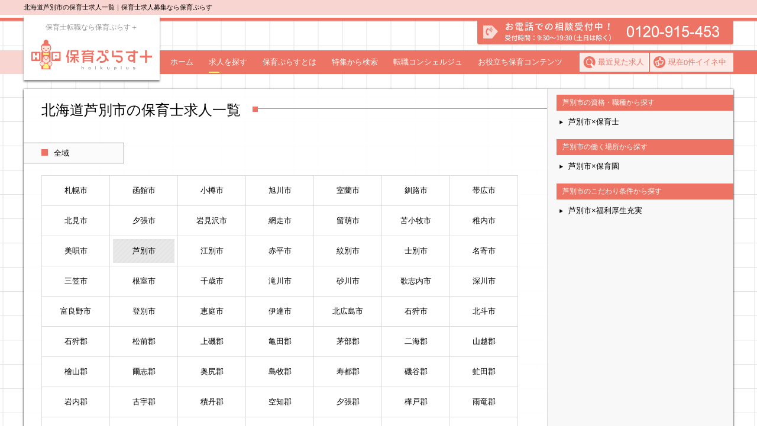

--- FILE ---
content_type: text/html; charset=UTF-8
request_url: https://www.hoikuplus.com/search/pr-hokkaido/ci-ashibetsushi/
body_size: 7860
content:

<!DOCTYPE html>
<html lang="ja">
<head prefix="og: http://ogp.me/ns#  article: http://ogp.me/ns/article#">
		<!-- Google Tag Manager -->
	<script>(function(w,d,s,l,i){w[l]=w[l]||[];w[l].push({'gtm.start':
	new Date().getTime(),event:'gtm.js'});var f=d.getElementsByTagName(s)[0],
	j=d.createElement(s),dl=l!='dataLayer'?'&l='+l:'';j.async=true;j.src=
	'https://www.googletagmanager.com/gtm.js?id='+i+dl;f.parentNode.insertBefore(j,f);
	})(window,document,'script','dataLayer','GTM-K3T2DHD');</script>
	<!-- End Google Tag Manager -->
	
	<meta charset="UTF-8">
	<meta http-equiv="X-UA-Compatible" content="IE=edge">

	
	<meta name="viewport" content="width=750, target-densitydpi=device-dpi" />
	<meta name="format-detection" content="telephone=no">

	<meta name="google-site-verification" content="p3sP9697tBHUwm_sTNtQUjZ94ZMKAWzujYr_dL0VuyI" />

		<meta name="robots" content="index,follow">
	
		<meta name="description" content="北海道芦別市の保育士求人一覧保育士の仕事探しなら「保育ぷらす＋」。保育園・幼稚園教諭のお仕事情報満載です。正社員・派遣・パート等幅広くご紹介しております。保育園の情報に精通したエージェントが、面接・給与交渉まで安心の転職支援を無料でご提供いたします。">
	<meta name="keywords" content="">
	
	<link rel="shortcut icon" type="image/x-icon" href="//www.hoikuplus.com/images/favicon.ico">

	<link rel="canonical" href="https://www.hoikuplus.com/search/pr-hokkaido/ci-ashibetsushi/">

	<title>芦別市の保育士求人募集なら「保育ぷらす＋」</title>

	<script src="//ajax.googleapis.com/ajax/libs/jquery/1.8.3/jquery.min.js"></script>
	<script defer type="text/javascript" src="//www.hoikuplus.com/js/redirect.js"></script>
	
	<link href="//www.hoikuplus.com/css/reset.css?var=20190617" rel="Stylesheet" type="text/css" />
	<link href="//www.hoikuplus.com/css/common.css?var=2019072601" rel="Stylesheet" type="text/css" />

			<link href="//www.hoikuplus.com/css/job.css?var=2019072601" rel="Stylesheet" type="text/css" />
		
	
</head>
<body id="job">
	<!-- Google Tag Manager (noscript) -->
<noscript><iframe src="https://www.googletagmanager.com/ns.html?id=GTM-K3T2DHD"
height="0" width="0" style="display:none;visibility:hidden"></iframe></noscript>
<!-- End Google Tag Manager (noscript) -->	<div id="main">
		<!-- End Google Tag Manager (noscript) -->
<script>
  window.fbAsyncInit = function() {
    FB.init({
      appId      : '792977910849793',
      xfbml      : true,
      version    : 'v2.8'
    });
  };

  (function(d, s, id){
     var js, fjs = d.getElementsByTagName(s)[0];
     if (d.getElementById(id)) {return;}
     js = d.createElement(s); js.id = id;
     js.src = "//connect.facebook.net/ja_JP/sdk.js";
     fjs.parentNode.insertBefore(js, fjs);
   }(document, 'script', 'facebook-jssdk'));
</script>
<header id="header">
	<div class="site_title">
		<div class="inner">
			<h1 class="site_title__h1">北海道芦別市の保育士求人一覧｜保育士求人募集なら保育ぷらす</h1>
		</div>
	</div>
	<div class="top">
		<div class="inner clearfix">
			<div class="logo">
				<a href="https://www.hoikuplus.com/">
					<p>保育士転職なら保育ぷらす＋</p>
					<img src="/images/logo.svg" alt="保育ぷらす＋ hoikuplus" />
				</a>
			</div>
			<div class="tel pc"><img src="/images/btn_header_tel.png" alt="お電話での相談受付中！受付時間：9:30～19:30(土日は除く)　0120-915-453" /></div>
			<div class="tel sp"><a href="tel:0120-915-453"><img src="/images/btn_header_tel_sp.png" alt="お電話での相談受付中！受付時間：9:30～19:30(土日は除く)　0120-915-453" /></a></div>
			<div class="sp_menu sp"><img class="open" src="/images/btn_sp_menu.png" alt="メニュー" /><img class="close" src="/images/btn_sp_menu_close.png" alt="閉じる" /></div>
		</div>
	</div>
	<div id="global_menu" class="global_menu pc">
		<div class="inner clearfix">
			<div class="menu_list">
				<nav>
					<ul class="clearfix">
						<li ><a href="https://www.hoikuplus.com/">ホーム</a></li>
						<li class="active"><a href="https://www.hoikuplus.com/search/job/">求人を探す</a></li>
						<li ><a href="https://www.hoikuplus.com/about/">保育ぷらすとは</a></li>
						<li ><a href="https://www.hoikuplus.com/feature/">特集から検索</a></li>
						<li class="sp "><a href="https://www.hoikuplus.com/search/iine/">イイネリスト</a></li>
						<li class="sp "><a href="https://www.hoikuplus.com/search/history/">最近見た求人</a></li>
						<li class="last "><a href="https://www.hoikuplus.com/post/concierge">転職コンシェルジュ</a></li>
						<li class="last "><a href="https://www.hoikuplus.com/post/usefulnurtureinfo">お役立ち保育コンテンツ</a></li>
					</ul>
				</nav>
				<div class="global_iine_history pc">
					<div class="history">
						<a href="/search/history/">最近見た求人</a>
					</div>
					<div class="iine_count">
						<a href="/search/iine/">
							現在<span id="iine_count" class="js_iine_count">0</span>件イイネ中
						</a>
					</div>
				</div>
			</div>

			<div class="blog sp">
				<ul>
					<li><a href="/post/concierge">転職 Concierge 新着情報</a></li>
					<li><a href="/post/usefulnurtureinfo">保育 Articles 新着情報</a></li>
					<!--
					<li><a href="/post/usefulnurtureinfo/category/trend-news">保育 TrendNews 新着情報</a></li>
					-->
				</ul>
			</div>

			<div class="sns sp">
				<ul class="clearfix">
					<li><a href="https://www.facebook.com/hoikuplus/" target="_blank"><img src="/images/icon_fb.png" alt="facebook"></a></li>
					<!--
					<li><a href="" target="_blank"><img src="/images/icon_twitter.png" alt="twitter"></a></li>
					<li><a href="" target="_blank"><img src="/images/icon_youtube.png" alt="youtube"></a></li>
					<li><a href="" target="_blank"><img src="/images/icon_insta.png" alt="instagram"></a></li>
					 -->
				</ul>
			</div>
		</div>
	</div>
</header>

		<main>
			<div class="job_contents">
				<div class="inner">
					<section class="job_list_wrap">
						<header>
														<div class="links">
																<div class="left">
									<p class="ttl_square_line03"><span>北海道芦別市の保育士求人一覧</span></p>
									<dl>
																				<dt class="switch_list"><span class="icon_squear"></span>全域<span class="toggle toggle02"></span></dt>
										<dd>
											<div class="pc">
												<ul class="clearfix">
																										<li ><a href="/search/pr-hokkaido/ci-sapporoshi/">札幌市</a></li>
																										<li ><a href="/search/pr-hokkaido/ci-hakodateshi/">函館市</a></li>
																										<li ><a href="/search/pr-hokkaido/ci-otarushi/">小樽市</a></li>
																										<li ><a href="/search/pr-hokkaido/ci-asahikawashi/">旭川市</a></li>
																										<li ><a href="/search/pr-hokkaido/ci-muroranshi/">室蘭市</a></li>
																										<li ><a href="/search/pr-hokkaido/ci-kushiroshi/">釧路市</a></li>
																										<li ><a href="/search/pr-hokkaido/ci-obihiroshi/">帯広市</a></li>
																										<li ><a href="/search/pr-hokkaido/ci-kitamishi/">北見市</a></li>
																										<li ><a href="/search/pr-hokkaido/ci-yubarishi/">夕張市</a></li>
																										<li ><a href="/search/pr-hokkaido/ci-iwamizawashi/">岩見沢市</a></li>
																										<li ><a href="/search/pr-hokkaido/ci-abashirishi/">網走市</a></li>
																										<li ><a href="/search/pr-hokkaido/ci-rumoishi/">留萌市</a></li>
																										<li ><a href="/search/pr-hokkaido/ci-tomakomaishi/">苫小牧市</a></li>
																										<li ><a href="/search/pr-hokkaido/ci-wakkanaishi/">稚内市</a></li>
																										<li ><a href="/search/pr-hokkaido/ci-bibaishi/">美唄市</a></li>
																										<li class="active"><a href="/search/pr-hokkaido/ci-ashibetsushi/">芦別市</a></li>
																										<li ><a href="/search/pr-hokkaido/ci-ebetsushi/">江別市</a></li>
																										<li ><a href="/search/pr-hokkaido/ci-akabirashi/">赤平市</a></li>
																										<li ><a href="/search/pr-hokkaido/ci-mombetsushi/">紋別市</a></li>
																										<li ><a href="/search/pr-hokkaido/ci-shibetsushi/">士別市</a></li>
																										<li ><a href="/search/pr-hokkaido/ci-nayoroshi/">名寄市</a></li>
																										<li ><a href="/search/pr-hokkaido/ci-mikasashi/">三笠市</a></li>
																										<li ><a href="/search/pr-hokkaido/ci-nemuroshi/">根室市</a></li>
																										<li ><a href="/search/pr-hokkaido/ci-chitoseshi/">千歳市</a></li>
																										<li ><a href="/search/pr-hokkaido/ci-takikawashi/">滝川市</a></li>
																										<li ><a href="/search/pr-hokkaido/ci-sunagawashi/">砂川市</a></li>
																										<li ><a href="/search/pr-hokkaido/ci-utashinaishi/">歌志内市</a></li>
																										<li ><a href="/search/pr-hokkaido/ci-fukagawashi/">深川市</a></li>
																										<li ><a href="/search/pr-hokkaido/ci-furanoshi/">富良野市</a></li>
																										<li ><a href="/search/pr-hokkaido/ci-noboribetsushi/">登別市</a></li>
																										<li ><a href="/search/pr-hokkaido/ci-eniwashi/">恵庭市</a></li>
																										<li ><a href="/search/pr-hokkaido/ci-dateshi/">伊達市</a></li>
																										<li ><a href="/search/pr-hokkaido/ci-kitahiroshimashi/">北広島市</a></li>
																										<li ><a href="/search/pr-hokkaido/ci-ishikarishi/">石狩市</a></li>
																										<li ><a href="/search/pr-hokkaido/ci-hokutoshi/">北斗市</a></li>
																										<li ><a href="/search/pr-hokkaido/ci-ishikarigun/">石狩郡</a></li>
																										<li ><a href="/search/pr-hokkaido/ci-matsumaegun/">松前郡</a></li>
																										<li ><a href="/search/pr-hokkaido/ci-kamiisogun/">上磯郡</a></li>
																										<li ><a href="/search/pr-hokkaido/ci-kamedagunnanaecho/">亀田郡</a></li>
																										<li ><a href="/search/pr-hokkaido/ci-kayabegun/">茅部郡</a></li>
																										<li ><a href="/search/pr-hokkaido/ci-futamigunyakumocho/">二海郡</a></li>
																										<li ><a href="/search/pr-hokkaido/ci-yamakoshigunoshamambecho/">山越郡</a></li>
																										<li ><a href="/search/pr-hokkaido/ci-hiyamagun/">檜山郡</a></li>
																										<li ><a href="/search/pr-hokkaido/ci-nishigunotobecho/">爾志郡</a></li>
																										<li ><a href="/search/pr-hokkaido/ci-okushirigunokushiricho/">奥尻郡</a></li>
																										<li ><a href="/search/pr-hokkaido/ci-shimamakigunshimamakimura/">島牧郡</a></li>
																										<li ><a href="/search/pr-hokkaido/ci-suttsugun/">寿都郡</a></li>
																										<li ><a href="/search/pr-hokkaido/ci-isoyagunrankoshicho/">磯谷郡</a></li>
																										<li ><a href="/search/pr-hokkaido/ci-abutagun/">虻田郡</a></li>
																										<li ><a href="/search/pr-hokkaido/ci-iwanaigun/">岩内郡</a></li>
																										<li ><a href="/search/pr-hokkaido/ci-furugun/">古宇郡</a></li>
																										<li ><a href="/search/pr-hokkaido/ci-shakotangunshakotancho/">積丹郡</a></li>
																										<li ><a href="/search/pr-hokkaido/ci-sorachigun/">空知郡</a></li>
																										<li ><a href="/search/pr-hokkaido/ci-yubarigun/">夕張郡</a></li>
																										<li ><a href="/search/pr-hokkaido/ci-kabatogun/">樺戸郡</a></li>
																										<li ><a href="/search/pr-hokkaido/ci-uryugun/">雨竜郡</a></li>
																										<li ><a href="/search/pr-hokkaido/ci-kamikawagun/">上川郡</a></li>
																										<li ><a href="/search/pr-hokkaido/ci-mashikegunmashikecho/">増毛郡</a></li>
																										<li ><a href="/search/pr-hokkaido/ci-rumoigunobiracho/">留萌郡</a></li>
																										<li ><a href="/search/pr-hokkaido/ci-tomamaegun/">苫前郡</a></li>
																										<li ><a href="/search/pr-hokkaido/ci-teshiogun/">天塩郡</a></li>
																										<li ><a href="/search/pr-hokkaido/ci-soyagunsarufutsumura/">宗谷郡</a></li>
																										<li ><a href="/search/pr-hokkaido/ci-esashigun/">枝幸郡</a></li>
																										<li ><a href="/search/pr-hokkaido/ci-rebungunrebuncho/">礼文郡</a></li>
																										<li ><a href="/search/pr-hokkaido/ci-rishirigun/">利尻郡</a></li>
																										<li ><a href="/search/pr-hokkaido/ci-abashirigun/">網走郡</a></li>
																										<li ><a href="/search/pr-hokkaido/ci-sharigun/">斜里郡</a></li>
																										<li ><a href="/search/pr-hokkaido/ci-tokorogun/">常呂郡</a></li>
																										<li ><a href="/search/pr-hokkaido/ci-mombetsugun/">紋別郡</a></li>
																										<li ><a href="/search/pr-hokkaido/ci-shiraoigunshiraoicho/">白老郡</a></li>
																										<li ><a href="/search/pr-hokkaido/ci-yufutsugun/">勇払郡</a></li>
																										<li ><a href="/search/pr-hokkaido/ci-sarugun/">沙流郡</a></li>
																										<li ><a href="/search/pr-hokkaido/ci-urakawagunurakawacho/">浦河郡</a></li>
																										<li ><a href="/search/pr-hokkaido/ci-horoizumigunerimocho/">幌泉郡</a></li>
																										<li ><a href="/search/pr-hokkaido/ci-hidakagunshinhidakacho/">日高郡</a></li>
																										<li ><a href="/search/pr-hokkaido/ci-katogun/">河東郡</a></li>
																										<li ><a href="/search/pr-hokkaido/ci-kasaigun/">河西郡</a></li>
																										<li ><a href="/search/pr-hokkaido/ci-hirogun/">広尾郡</a></li>
																										<li ><a href="/search/pr-hokkaido/ci-nakagawagun/">中川郡</a></li>
																										<li ><a href="/search/pr-hokkaido/ci-tokachigunurahorocho/">十勝郡</a></li>
																										<li ><a href="/search/pr-hokkaido/ci-kushirogunkushirocho/">釧路郡</a></li>
																										<li ><a href="/search/pr-hokkaido/ci-akkeshigun/">厚岸郡</a></li>
																										<li ><a href="/search/pr-hokkaido/ci-kawakamigun/">川上郡</a></li>
																										<li ><a href="/search/pr-hokkaido/ci-shiranukagunshiranukacho/">白糠郡</a></li>
																										<li ><a href="/search/pr-hokkaido/ci-notsukegunbetsukaicho/">野付郡</a></li>
																										<li ><a href="/search/pr-hokkaido/ci-shibetsugun/">標津郡</a></li>
																										<li ><a href="/search/pr-hokkaido/ci-menashigunrausucho/">目梨郡</a></li>
																																																				<li>&nbsp;</li>
																										<li>&nbsp;</li>
																										<li>&nbsp;</li>
																										<li>&nbsp;</li>
																																						</ul>
											</div>
											<div class="sp">
												<ul class="clearfix">
																										<li ><a href="/search/pr-hokkaido/ci-sapporoshi/">札幌市</a></li>
																										<li ><a href="/search/pr-hokkaido/ci-hakodateshi/">函館市</a></li>
																										<li ><a href="/search/pr-hokkaido/ci-otarushi/">小樽市</a></li>
																										<li ><a href="/search/pr-hokkaido/ci-asahikawashi/">旭川市</a></li>
																										<li ><a href="/search/pr-hokkaido/ci-muroranshi/">室蘭市</a></li>
																										<li ><a href="/search/pr-hokkaido/ci-kushiroshi/">釧路市</a></li>
																										<li ><a href="/search/pr-hokkaido/ci-obihiroshi/">帯広市</a></li>
																										<li ><a href="/search/pr-hokkaido/ci-kitamishi/">北見市</a></li>
																										<li ><a href="/search/pr-hokkaido/ci-yubarishi/">夕張市</a></li>
																										<li ><a href="/search/pr-hokkaido/ci-iwamizawashi/">岩見沢市</a></li>
																										<li ><a href="/search/pr-hokkaido/ci-abashirishi/">網走市</a></li>
																										<li ><a href="/search/pr-hokkaido/ci-rumoishi/">留萌市</a></li>
																										<li ><a href="/search/pr-hokkaido/ci-tomakomaishi/">苫小牧市</a></li>
																										<li ><a href="/search/pr-hokkaido/ci-wakkanaishi/">稚内市</a></li>
																										<li ><a href="/search/pr-hokkaido/ci-bibaishi/">美唄市</a></li>
																										<li class="active"><a href="/search/pr-hokkaido/ci-ashibetsushi/">芦別市</a></li>
																										<li ><a href="/search/pr-hokkaido/ci-ebetsushi/">江別市</a></li>
																										<li ><a href="/search/pr-hokkaido/ci-akabirashi/">赤平市</a></li>
																										<li ><a href="/search/pr-hokkaido/ci-mombetsushi/">紋別市</a></li>
																										<li ><a href="/search/pr-hokkaido/ci-shibetsushi/">士別市</a></li>
																										<li ><a href="/search/pr-hokkaido/ci-nayoroshi/">名寄市</a></li>
																										<li ><a href="/search/pr-hokkaido/ci-mikasashi/">三笠市</a></li>
																										<li ><a href="/search/pr-hokkaido/ci-nemuroshi/">根室市</a></li>
																										<li ><a href="/search/pr-hokkaido/ci-chitoseshi/">千歳市</a></li>
																										<li ><a href="/search/pr-hokkaido/ci-takikawashi/">滝川市</a></li>
																										<li ><a href="/search/pr-hokkaido/ci-sunagawashi/">砂川市</a></li>
																										<li ><a href="/search/pr-hokkaido/ci-utashinaishi/">歌志内市</a></li>
																										<li ><a href="/search/pr-hokkaido/ci-fukagawashi/">深川市</a></li>
																										<li ><a href="/search/pr-hokkaido/ci-furanoshi/">富良野市</a></li>
																										<li ><a href="/search/pr-hokkaido/ci-noboribetsushi/">登別市</a></li>
																										<li ><a href="/search/pr-hokkaido/ci-eniwashi/">恵庭市</a></li>
																										<li ><a href="/search/pr-hokkaido/ci-dateshi/">伊達市</a></li>
																										<li ><a href="/search/pr-hokkaido/ci-kitahiroshimashi/">北広島市</a></li>
																										<li ><a href="/search/pr-hokkaido/ci-ishikarishi/">石狩市</a></li>
																										<li ><a href="/search/pr-hokkaido/ci-hokutoshi/">北斗市</a></li>
																										<li ><a href="/search/pr-hokkaido/ci-ishikarigun/">石狩郡</a></li>
																										<li ><a href="/search/pr-hokkaido/ci-matsumaegun/">松前郡</a></li>
																										<li ><a href="/search/pr-hokkaido/ci-kamiisogun/">上磯郡</a></li>
																										<li ><a href="/search/pr-hokkaido/ci-kamedagunnanaecho/">亀田郡</a></li>
																										<li ><a href="/search/pr-hokkaido/ci-kayabegun/">茅部郡</a></li>
																										<li ><a href="/search/pr-hokkaido/ci-futamigunyakumocho/">二海郡</a></li>
																										<li ><a href="/search/pr-hokkaido/ci-yamakoshigunoshamambecho/">山越郡</a></li>
																										<li ><a href="/search/pr-hokkaido/ci-hiyamagun/">檜山郡</a></li>
																										<li ><a href="/search/pr-hokkaido/ci-nishigunotobecho/">爾志郡</a></li>
																										<li ><a href="/search/pr-hokkaido/ci-okushirigunokushiricho/">奥尻郡</a></li>
																										<li ><a href="/search/pr-hokkaido/ci-shimamakigunshimamakimura/">島牧郡</a></li>
																										<li ><a href="/search/pr-hokkaido/ci-suttsugun/">寿都郡</a></li>
																										<li ><a href="/search/pr-hokkaido/ci-isoyagunrankoshicho/">磯谷郡</a></li>
																										<li ><a href="/search/pr-hokkaido/ci-abutagun/">虻田郡</a></li>
																										<li ><a href="/search/pr-hokkaido/ci-iwanaigun/">岩内郡</a></li>
																										<li ><a href="/search/pr-hokkaido/ci-furugun/">古宇郡</a></li>
																										<li ><a href="/search/pr-hokkaido/ci-shakotangunshakotancho/">積丹郡</a></li>
																										<li ><a href="/search/pr-hokkaido/ci-sorachigun/">空知郡</a></li>
																										<li ><a href="/search/pr-hokkaido/ci-yubarigun/">夕張郡</a></li>
																										<li ><a href="/search/pr-hokkaido/ci-kabatogun/">樺戸郡</a></li>
																										<li ><a href="/search/pr-hokkaido/ci-uryugun/">雨竜郡</a></li>
																										<li ><a href="/search/pr-hokkaido/ci-kamikawagun/">上川郡</a></li>
																										<li ><a href="/search/pr-hokkaido/ci-mashikegunmashikecho/">増毛郡</a></li>
																										<li ><a href="/search/pr-hokkaido/ci-rumoigunobiracho/">留萌郡</a></li>
																										<li ><a href="/search/pr-hokkaido/ci-tomamaegun/">苫前郡</a></li>
																										<li ><a href="/search/pr-hokkaido/ci-teshiogun/">天塩郡</a></li>
																										<li ><a href="/search/pr-hokkaido/ci-soyagunsarufutsumura/">宗谷郡</a></li>
																										<li ><a href="/search/pr-hokkaido/ci-esashigun/">枝幸郡</a></li>
																										<li ><a href="/search/pr-hokkaido/ci-rebungunrebuncho/">礼文郡</a></li>
																										<li ><a href="/search/pr-hokkaido/ci-rishirigun/">利尻郡</a></li>
																										<li ><a href="/search/pr-hokkaido/ci-abashirigun/">網走郡</a></li>
																										<li ><a href="/search/pr-hokkaido/ci-sharigun/">斜里郡</a></li>
																										<li ><a href="/search/pr-hokkaido/ci-tokorogun/">常呂郡</a></li>
																										<li ><a href="/search/pr-hokkaido/ci-mombetsugun/">紋別郡</a></li>
																										<li ><a href="/search/pr-hokkaido/ci-shiraoigunshiraoicho/">白老郡</a></li>
																										<li ><a href="/search/pr-hokkaido/ci-yufutsugun/">勇払郡</a></li>
																										<li ><a href="/search/pr-hokkaido/ci-sarugun/">沙流郡</a></li>
																										<li ><a href="/search/pr-hokkaido/ci-urakawagunurakawacho/">浦河郡</a></li>
																										<li ><a href="/search/pr-hokkaido/ci-horoizumigunerimocho/">幌泉郡</a></li>
																										<li ><a href="/search/pr-hokkaido/ci-hidakagunshinhidakacho/">日高郡</a></li>
																										<li ><a href="/search/pr-hokkaido/ci-katogun/">河東郡</a></li>
																										<li ><a href="/search/pr-hokkaido/ci-kasaigun/">河西郡</a></li>
																										<li ><a href="/search/pr-hokkaido/ci-hirogun/">広尾郡</a></li>
																										<li ><a href="/search/pr-hokkaido/ci-nakagawagun/">中川郡</a></li>
																										<li ><a href="/search/pr-hokkaido/ci-tokachigunurahorocho/">十勝郡</a></li>
																										<li ><a href="/search/pr-hokkaido/ci-kushirogunkushirocho/">釧路郡</a></li>
																										<li ><a href="/search/pr-hokkaido/ci-akkeshigun/">厚岸郡</a></li>
																										<li ><a href="/search/pr-hokkaido/ci-kawakamigun/">川上郡</a></li>
																										<li ><a href="/search/pr-hokkaido/ci-shiranukagunshiranukacho/">白糠郡</a></li>
																										<li ><a href="/search/pr-hokkaido/ci-notsukegunbetsukaicho/">野付郡</a></li>
																										<li ><a href="/search/pr-hokkaido/ci-shibetsugun/">標津郡</a></li>
																										<li ><a href="/search/pr-hokkaido/ci-menashigunrausucho/">目梨郡</a></li>
																																																				<li>&nbsp;</li>
																										<li>&nbsp;</li>
																										<li>&nbsp;</li>
																																						</ul>
											</div>
										</dd>
																			</dl>
								</div>
																								<div class="right">
																											<dl>
										<dt class="switch_list">芦別市の資格・職種から探す<span class="toggle toggle03"></span></dt>
										<dd>
											<ul>
																								<li><a href="/search/pr-hokkaido/ci-ashibetsushi/li-10583/" class="link_icon">芦別市×保育士</a></li>
																							</ul>
										</dd>
									</dl>
									
																		<dl>
										<dt class="switch_list">芦別市の働く場所から探す<span class="toggle toggle03"></span></dt>
										<dd>
											<ul>
																								<li><a href="/search/pr-hokkaido/ci-ashibetsushi/fa-11901/" class="link_icon">芦別市×保育園</a></li>
																							</ul>
										</dd>
									</dl>
									
																		<dl>
										<dt class="switch_list">芦別市のこだわり条件から探す<span class="toggle toggle03"></span></dt>
										<dd>
											<ul>
																								<li><a href="/search/pr-hokkaido/ci-ashibetsushi/fe-11462/" class="link_icon">芦別市×福利厚生充実</a></li>
																							</ul>
										</dd>
									</dl>
																										</div>
															</div>
													</header>

						<div class="job_list">

							
														<p class="none">ご指定の条件の求人情報はありませんでした。</p>
							
							
							
						</div>
					</section>
				</div>
				
				<!--
				<section class="footer_job_search">
					<div class="inner">
						<h3><span>都道府県を変更して求人を探す</span></h3>

						<table>
																					<tr>
								<th>関東</th>
								<td>
									<ul class="clearfix">
																				<li><a href="/search/pr-tokyo/">東京</a></li>
																				<li><a href="/search/pr-kanagawa/">神奈川</a></li>
																				<li><a href="/search/pr-saitama/">埼玉</a></li>
																				<li><a href="/search/pr-chiba/">千葉</a></li>
																				<li><a href="/search/pr-ibaraki/">茨城</a></li>
																				<li><a href="/search/pr-tochigi/">栃木</a></li>
																				<li><a href="/search/pr-gumma/">群馬</a></li>
																			</ul>
								</td>
							</tr>
														<tr>
								<th>近畿</th>
								<td>
									<ul class="clearfix">
																				<li><a href="/search/pr-osaka/">大阪</a></li>
																				<li><a href="/search/pr-hyogo/">兵庫</a></li>
																				<li><a href="/search/pr-kyoto/">京都</a></li>
																				<li><a href="/search/pr-shiga/">滋賀</a></li>
																				<li><a href="/search/pr-nara/">奈良</a></li>
																				<li><a href="/search/pr-wakayama/">和歌山</a></li>
																			</ul>
								</td>
							</tr>
														<tr>
								<th>東海</th>
								<td>
									<ul class="clearfix">
																				<li><a href="/search/pr-aichi/">愛知</a></li>
																				<li><a href="/search/pr-shizuoka/">静岡</a></li>
																				<li><a href="/search/pr-mie/">三重</a></li>
																				<li><a href="/search/pr-gifu/">岐阜</a></li>
																			</ul>
								</td>
							</tr>
														<tr>
								<th>北海道・東北</th>
								<td>
									<ul class="clearfix">
																				<li><a href="/search/pr-hokkaido/">北海道</a></li>
																				<li><a href="/search/pr-miyagi/">宮城</a></li>
																				<li><a href="/search/pr-fukushima/">福島</a></li>
																				<li><a href="/search/pr-aomori/">青森</a></li>
																				<li><a href="/search/pr-iwate/">岩手</a></li>
																				<li><a href="/search/pr-yamagata/">山形</a></li>
																				<li><a href="/search/pr-akita/">秋田</a></li>
																			</ul>
								</td>
							</tr>
														<tr>
								<th>北陸・甲信越</th>
								<td>
									<ul class="clearfix">
																				<li><a href="/search/pr-niigata/">新潟</a></li>
																				<li><a href="/search/pr-nagano/">長野</a></li>
																				<li><a href="/search/pr-ishikawa/">石川</a></li>
																				<li><a href="/search/pr-toyama/">富山</a></li>
																				<li><a href="/search/pr-yamanashi/">山梨</a></li>
																				<li><a href="/search/pr-fukui/">福井</a></li>
																			</ul>
								</td>
							</tr>
														<tr>
								<th>中国・四国</th>
								<td>
									<ul class="clearfix">
																				<li><a href="/search/pr-hiroshima/">広島</a></li>
																				<li><a href="/search/pr-okayama/">岡山</a></li>
																				<li><a href="/search/pr-yamaguchi/">山口</a></li>
																				<li><a href="/search/pr-shimane/">島根</a></li>
																				<li><a href="/search/pr-tottori/">鳥取</a></li>
																				<li><a href="/search/pr-ehime/">愛媛</a></li>
																				<li><a href="/search/pr-kagawa/">香川</a></li>
																				<li><a href="/search/pr-tokushima/">徳島</a></li>
																				<li><a href="/search/pr-kochi/">高知</a></li>
																			</ul>
								</td>
							</tr>
														<tr>
								<th>九州・沖縄</th>
								<td>
									<ul class="clearfix">
																				<li><a href="/search/pr-fukuoka/">福岡</a></li>
																				<li><a href="/search/pr-kumamoto/">熊本</a></li>
																				<li><a href="/search/pr-kagoshima/">鹿児島</a></li>
																				<li><a href="/search/pr-nagasaki/">長崎</a></li>
																				<li><a href="/search/pr-oita/">大分</a></li>
																				<li><a href="/search/pr-miyazaki/">宮崎</a></li>
																				<li><a href="/search/pr-saga/">佐賀</a></li>
																				<li><a href="/search/pr-okinawa/">沖縄</a></li>
																			</ul>
								</td>
							</tr>
													</table>
					</div>
				</section>
				-->
			</div>
		</main>
		<div class="breadcrumb_list">
	<div class="inner">
		<ol itemscope itemtype="http://schema.org/BreadcrumbList">
			<li itemprop="itemListElement" itemscope itemtype="http://schema.org/ListItem">
				<a class="home" itemprop="item" href="https://www.hoikuplus.com/">
					<span itemprop="name">保育ぷらす＋ ホーム</span>
				</a>
				<meta itemprop="position" content="1" />
			</li>
									
				<li itemprop="itemListElement" itemscope itemtype="http://schema.org/ListItem">
					<a itemprop="item" href="https://www.hoikuplus.com/search/job/">
						<span itemprop="name">求人を探す</span>
					</a>
					<meta itemprop="position" content="2" />
				</li>
													
				<li itemprop="itemListElement" itemscope itemtype="http://schema.org/ListItem">
					<a itemprop="item" href="https://www.hoikuplus.com/search/pr-hokkaido/">
						<span itemprop="name">北海道</span>
					</a>
					<meta itemprop="position" content="3" />
				</li>
													
				<li itemprop="itemListElement" itemscope itemtype="http://schema.org/ListItem">
					<a itemprop="item" href="https://www.hoikuplus.com/search/pr-hokkaido/ci-ashibetsushi/">
						<span itemprop="name">芦別市</span>
					</a>
					<meta itemprop="position" content="4" />
				</li>
																<li><span>北海道芦別市の保育士求人一覧</span></li>
									</ol>
	</div>
</div>
		<footer id="footer">
			<div class="footer__page_top sp">
				<a href="#main"><img src="/images/btn_page_top_sp.png" alt="PAGE TOP" /></a>
			</div>
			<div class="footer_search">
				<div class="inner">
					<div class="footer_search__content">
						<div>
							<h2 class="footer_search__title">エリアで探す</h2>
						</div>
						<div class="footer_search__area pc">
														<dl class="footer_search__area__list">
								<dt class="footer_search__area__list__title">関東</dt>
								<dd class="footer_search__area__list__body">
									<ul class="footer_search__body__list">
																				<li class="footer_search__body__list--item"><a class="footer_search__body__link" href="/search/pr-tokyo/">東京</a></li>
																				<li class="footer_search__body__list--item"><a class="footer_search__body__link" href="/search/pr-kanagawa/">神奈川</a></li>
																				<li class="footer_search__body__list--item"><a class="footer_search__body__link" href="/search/pr-saitama/">埼玉</a></li>
																				<li class="footer_search__body__list--item"><a class="footer_search__body__link" href="/search/pr-chiba/">千葉</a></li>
																				<li class="footer_search__body__list--item"><a class="footer_search__body__link" href="/search/pr-ibaraki/">茨城</a></li>
																				<li class="footer_search__body__list--item"><a class="footer_search__body__link" href="/search/pr-tochigi/">栃木</a></li>
																				<li class="footer_search__body__list--item"><a class="footer_search__body__link" href="/search/pr-gumma/">群馬</a></li>
																			</ul>
								</dd>
							</dl>
														<dl class="footer_search__area__list">
								<dt class="footer_search__area__list__title">近畿</dt>
								<dd class="footer_search__area__list__body">
									<ul class="footer_search__body__list">
																				<li class="footer_search__body__list--item"><a class="footer_search__body__link" href="/search/pr-osaka/">大阪</a></li>
																				<li class="footer_search__body__list--item"><a class="footer_search__body__link" href="/search/pr-hyogo/">兵庫</a></li>
																				<li class="footer_search__body__list--item"><a class="footer_search__body__link" href="/search/pr-kyoto/">京都</a></li>
																				<li class="footer_search__body__list--item"><a class="footer_search__body__link" href="/search/pr-shiga/">滋賀</a></li>
																				<li class="footer_search__body__list--item"><a class="footer_search__body__link" href="/search/pr-nara/">奈良</a></li>
																				<li class="footer_search__body__list--item"><a class="footer_search__body__link" href="/search/pr-wakayama/">和歌山</a></li>
																			</ul>
								</dd>
							</dl>
														<dl class="footer_search__area__list">
								<dt class="footer_search__area__list__title">東海</dt>
								<dd class="footer_search__area__list__body">
									<ul class="footer_search__body__list">
																				<li class="footer_search__body__list--item"><a class="footer_search__body__link" href="/search/pr-aichi/">愛知</a></li>
																				<li class="footer_search__body__list--item"><a class="footer_search__body__link" href="/search/pr-shizuoka/">静岡</a></li>
																				<li class="footer_search__body__list--item"><a class="footer_search__body__link" href="/search/pr-mie/">三重</a></li>
																				<li class="footer_search__body__list--item"><a class="footer_search__body__link" href="/search/pr-gifu/">岐阜</a></li>
																			</ul>
								</dd>
							</dl>
														<dl class="footer_search__area__list">
								<dt class="footer_search__area__list__title">北海道・東北</dt>
								<dd class="footer_search__area__list__body">
									<ul class="footer_search__body__list">
																				<li class="footer_search__body__list--item"><a class="footer_search__body__link" href="/search/pr-hokkaido/">北海道</a></li>
																				<li class="footer_search__body__list--item"><a class="footer_search__body__link" href="/search/pr-miyagi/">宮城</a></li>
																				<li class="footer_search__body__list--item"><a class="footer_search__body__link" href="/search/pr-fukushima/">福島</a></li>
																				<li class="footer_search__body__list--item"><a class="footer_search__body__link" href="/search/pr-aomori/">青森</a></li>
																				<li class="footer_search__body__list--item"><a class="footer_search__body__link" href="/search/pr-iwate/">岩手</a></li>
																				<li class="footer_search__body__list--item"><a class="footer_search__body__link" href="/search/pr-yamagata/">山形</a></li>
																				<li class="footer_search__body__list--item"><a class="footer_search__body__link" href="/search/pr-akita/">秋田</a></li>
																			</ul>
								</dd>
							</dl>
														<dl class="footer_search__area__list">
								<dt class="footer_search__area__list__title">北陸・甲信越</dt>
								<dd class="footer_search__area__list__body">
									<ul class="footer_search__body__list">
																				<li class="footer_search__body__list--item"><a class="footer_search__body__link" href="/search/pr-niigata/">新潟</a></li>
																				<li class="footer_search__body__list--item"><a class="footer_search__body__link" href="/search/pr-nagano/">長野</a></li>
																				<li class="footer_search__body__list--item"><a class="footer_search__body__link" href="/search/pr-ishikawa/">石川</a></li>
																				<li class="footer_search__body__list--item"><a class="footer_search__body__link" href="/search/pr-toyama/">富山</a></li>
																				<li class="footer_search__body__list--item"><a class="footer_search__body__link" href="/search/pr-yamanashi/">山梨</a></li>
																				<li class="footer_search__body__list--item"><a class="footer_search__body__link" href="/search/pr-fukui/">福井</a></li>
																			</ul>
								</dd>
							</dl>
														<dl class="footer_search__area__list">
								<dt class="footer_search__area__list__title">中国・四国</dt>
								<dd class="footer_search__area__list__body">
									<ul class="footer_search__body__list">
																				<li class="footer_search__body__list--item"><a class="footer_search__body__link" href="/search/pr-hiroshima/">広島</a></li>
																				<li class="footer_search__body__list--item"><a class="footer_search__body__link" href="/search/pr-okayama/">岡山</a></li>
																				<li class="footer_search__body__list--item"><a class="footer_search__body__link" href="/search/pr-yamaguchi/">山口</a></li>
																				<li class="footer_search__body__list--item"><a class="footer_search__body__link" href="/search/pr-shimane/">島根</a></li>
																				<li class="footer_search__body__list--item"><a class="footer_search__body__link" href="/search/pr-tottori/">鳥取</a></li>
																				<li class="footer_search__body__list--item"><a class="footer_search__body__link" href="/search/pr-ehime/">愛媛</a></li>
																				<li class="footer_search__body__list--item"><a class="footer_search__body__link" href="/search/pr-kagawa/">香川</a></li>
																				<li class="footer_search__body__list--item"><a class="footer_search__body__link" href="/search/pr-tokushima/">徳島</a></li>
																				<li class="footer_search__body__list--item"><a class="footer_search__body__link" href="/search/pr-kochi/">高知</a></li>
																			</ul>
								</dd>
							</dl>
														<dl class="footer_search__area__list">
								<dt class="footer_search__area__list__title">九州・沖縄</dt>
								<dd class="footer_search__area__list__body">
									<ul class="footer_search__body__list">
																				<li class="footer_search__body__list--item"><a class="footer_search__body__link" href="/search/pr-fukuoka/">福岡</a></li>
																				<li class="footer_search__body__list--item"><a class="footer_search__body__link" href="/search/pr-kumamoto/">熊本</a></li>
																				<li class="footer_search__body__list--item"><a class="footer_search__body__link" href="/search/pr-kagoshima/">鹿児島</a></li>
																				<li class="footer_search__body__list--item"><a class="footer_search__body__link" href="/search/pr-nagasaki/">長崎</a></li>
																				<li class="footer_search__body__list--item"><a class="footer_search__body__link" href="/search/pr-oita/">大分</a></li>
																				<li class="footer_search__body__list--item"><a class="footer_search__body__link" href="/search/pr-miyazaki/">宮崎</a></li>
																				<li class="footer_search__body__list--item"><a class="footer_search__body__link" href="/search/pr-saga/">佐賀</a></li>
																				<li class="footer_search__body__list--item"><a class="footer_search__body__link" href="/search/pr-okinawa/">沖縄</a></li>
																			</ul>
								</dd>
							</dl>
													</div>
						<div class="footer_search__area sp">
							<div class="select01_wrap">
								<p class="label">都道府県から探す</p>
								<select name="pref" id="footer_pref" class="select01">
									<option value="0">都道府県から探す</option>
																		<option value="/search/pr-hokkaido/">北海道</option>
																		<option value="/search/pr-miyagi/">宮城県</option>
																		<option value="/search/pr-fukushima/">福島県</option>
																		<option value="/search/pr-aomori/">青森県</option>
																		<option value="/search/pr-iwate/">岩手県</option>
																		<option value="/search/pr-yamagata/">山形県</option>
																		<option value="/search/pr-akita/">秋田県</option>
																		<option value="/search/pr-niigata/">新潟県</option>
																		<option value="/search/pr-nagano/">長野県</option>
																		<option value="/search/pr-ishikawa/">石川県</option>
																		<option value="/search/pr-toyama/">富山県</option>
																		<option value="/search/pr-yamanashi/">山梨県</option>
																		<option value="/search/pr-fukui/">福井県</option>
																		<option value="/search/pr-tokyo/">東京都</option>
																		<option value="/search/pr-kanagawa/">神奈川県</option>
																		<option value="/search/pr-saitama/">埼玉県</option>
																		<option value="/search/pr-chiba/">千葉県</option>
																		<option value="/search/pr-ibaraki/">茨城県</option>
																		<option value="/search/pr-tochigi/">栃木県</option>
																		<option value="/search/pr-gumma/">群馬県</option>
																		<option value="/search/pr-aichi/">愛知県</option>
																		<option value="/search/pr-shizuoka/">静岡県</option>
																		<option value="/search/pr-mie/">三重県</option>
																		<option value="/search/pr-gifu/">岐阜県</option>
																		<option value="/search/pr-osaka/">大阪府</option>
																		<option value="/search/pr-hyogo/">兵庫県</option>
																		<option value="/search/pr-kyoto/">京都府</option>
																		<option value="/search/pr-shiga/">滋賀県</option>
																		<option value="/search/pr-nara/">奈良県</option>
																		<option value="/search/pr-wakayama/">和歌山県</option>
																		<option value="/search/pr-hiroshima/">広島県</option>
																		<option value="/search/pr-okayama/">岡山県</option>
																		<option value="/search/pr-yamaguchi/">山口県</option>
																		<option value="/search/pr-shimane/">島根県</option>
																		<option value="/search/pr-tottori/">鳥取県</option>
																		<option value="/search/pr-ehime/">愛媛県</option>
																		<option value="/search/pr-kagawa/">香川県</option>
																		<option value="/search/pr-tokushima/">徳島県</option>
																		<option value="/search/pr-kochi/">高知県</option>
																		<option value="/search/pr-fukuoka/">福岡県</option>
																		<option value="/search/pr-kumamoto/">熊本県</option>
																		<option value="/search/pr-kagoshima/">鹿児島県</option>
																		<option value="/search/pr-nagasaki/">長崎県</option>
																		<option value="/search/pr-oita/">大分県</option>
																		<option value="/search/pr-miyazaki/">宮崎県</option>
																		<option value="/search/pr-saga/">佐賀県</option>
																		<option value="/search/pr-okinawa/">沖縄県</option>
																	</select>
							</div>
						</div>
					</div>
				</div>
			</div>
			<div class="footer_content">
				<div class="inner">
					<div class="footer_content__top">
						<div class="footer_content__logo">
							<p class="logo__logo"><img src="/images/logo.svg" alt="保育ぷらす＋ hoikuplus"></p>
							<p class="logo__text">保育士・幼稚園教諭専門の求人サイトです。<br class="sp">保育園・幼稚園のお仕事情報満載。</p>
						</div>
						<div class="footer_content__tel_btn">
							<div class="footer_content__tel_btn__tel">
								<p class="tel__text">お電話で<a class="tel__link" href="tel:0120-915-453">0120-915-453</a></p>
								<p class="tel__text">相談受付中<span class="tel__small">受付時間 9:30〜19:30（土日は除く）</span></p>
							</div>
							<div class="footer_content__tel_btn__btn f_yu">
								<a class="footer_content__tel_btn__entry_btn" href="/entry/"><span class="entry_btn__top">24時間受付</span><span>無料会員登録</span></a>
								<a class="footer_content__tel_btn__search_btn" href="/search/job/">保育士求人を詳しい条件で探す</a>
							</div>
						</div>
					</div>
					<div class="footer_content__bottom">
						<div class="footer_content__bottom__menu">
							<dt class="ttl_square_line ttl_square_line01">保育ぷらす＋メニュー</dt>
							<dd>
								<ul class="footer__list">
									<li class="footer__list--item"><a class="arrow arrow_blk_r02" href="/">保育ぷらす＋トップ</a></li>
									<li class="footer__list--item"><a class="arrow arrow_blk_r02" href="/about/">保育ぷらすとは</a></li>
									<li class="footer__list--item"><a class="arrow arrow_blk_r02" href="/search/job/">保育士求人検索</a></li>
									<li class="footer__list--item"><a class="arrow arrow_blk_r02" href="/entry/">無料会員登録</a></li>
									<li class="footer__list--item"><a class="arrow arrow_blk_r02" href="/contact/">採用ご担当者様へ</a></li>
								</ul>
							</dd>
						</div>
						<div class="footer_content__bottom__recommend">
							<dt class="ttl_square_line ttl_square_line01">メニュー</dt>
							<dd>
								<ul class="footer__list footer__recommend__list">
									<li class="footer__list--item footer__recommend__list--item"><a class="arrow arrow_blk_r02" href="/feature/">保育士求人特集</a></li>
									<li class="footer__list--item footer__recommend__list--item">
										<a class="arrow arrow_blk_r02" href="/post/concierge">転職コンシェルジュ</a>
										<div class="footer__recommend__list--item__category">
											<ul class="footer__list">
																								<li class="footer__list--item footer__recommend__category__list--item"><a href="/post/concierge/category/job-success">・転職成功事例</a></li>
																								<li class="footer__list--item footer__recommend__category__list--item"><a href="/post/concierge/category/job-category">・職種</a></li>
																								<li class="footer__list--item footer__recommend__category__list--item"><a href="/post/concierge/category/income">・給与アップ</a></li>
																								<li class="footer__list--item footer__recommend__category__list--item"><a href="/post/concierge/category/job-change">・転職ノウハウ</a></li>
																								<li class="footer__list--item footer__recommend__category__list--item"><a href="/post/concierge/category/salary">・給与・収入の悩み</a></li>
																								<li class="footer__list--item footer__recommend__category__list--item"><a href="/post/concierge/category/employment">・転職・就職ガイド</a></li>
																								<li class="footer__list--item footer__recommend__category__list--item"><a href="/post/concierge/category/childcareetc">・保育関連職種</a></li>
																								<li class="footer__list--item footer__recommend__category__list--item"><a href="/post/concierge/category/qualification-examination">・保育士試験・資格</a></li>
																								<li class="footer__list--item footer__recommend__category__list--item"><a href="/post/concierge/category/facility">・保育施設紹介</a></li>
																								<li class="footer__list--item footer__recommend__category__list--item"><a href="/post/concierge/category/explanation">・保育業界解説</a></li>
																							</ul>
										</div>
									</li>
									<li class="footer__list--item footer__recommend__list--item">
										<a class="arrow arrow_blk_r02" href="/post/usefulnurtureinfo">お役立ち保育コンテンツ</a>
										<div class="footer__recommend__list--item__category">
											<ul class="footer__list">
																								<li class="footer__list--item footer__recommend__category__list--item"><a href="/post/usefulnurtureinfo/category/recipe">・母子栄養協会レシピ</a></li>
																								<li class="footer__list--item footer__recommend__category__list--item"><a href="/post/usefulnurtureinfo/category/featurearticles">・保育特集カテゴリ</a></li>
																								<li class="footer__list--item footer__recommend__category__list--item"><a href="/post/usefulnurtureinfo/category/pre-education">・幼児教育・保育理論</a></li>
																								<li class="footer__list--item footer__recommend__category__list--item"><a href="/post/usefulnurtureinfo/category/boss">・上司との関わり方</a></li>
																								<li class="footer__list--item footer__recommend__category__list--item"><a href="/post/usefulnurtureinfo/category/parents">・保護者との関わり方</a></li>
																								<li class="footer__list--item footer__recommend__category__list--item"><a href="/post/usefulnurtureinfo/category/news">・ニュース</a></li>
																								<li class="footer__list--item footer__recommend__category__list--item"><a href="/post/usefulnurtureinfo/category/frequently-q">・よくある質問</a></li>
																								<li class="footer__list--item footer__recommend__category__list--item"><a href="/post/usefulnurtureinfo/category/solution">・お悩み解決</a></li>
																								<li class="footer__list--item footer__recommend__category__list--item"><a href="/post/usefulnurtureinfo/category/childcaremethod">・保育方法</a></li>
																							</ul>
										</div>
									</li>
								</ul>
							</dd>
						</div>
						<div class="footer_content__bottom__function">
							<dt class="ttl_square_line ttl_square_line01">保育ぷらす+ おすすめ機能</dt>
							<dd>
								<ul class="footer__list">
									<li class="footer__list--item"><a class="arrow arrow_blk_r02" href="/search/history/">最近見た求人</a></li>
									<li class="footer__list--item"><a class="arrow arrow_blk_r02" href="/search/iine/">イイネ！求人<span id="footer_iine_cnt" class="js_iine_count">0</span></a></li>
								</ul>
							</dd>
						</div>
						<div class="footer_content__bottom__sns">
							<dt class="ttl_square_line ttl_square_line01">保育ぷらす+ 公式SNS</dt>
							<dd>
								<ul class="footer__list">
									<li class="footer__list--item"><a class="arrow arrow_blk_r02" href="https://www.facebook.com/hoikuplus/" target="_blank">Facebook</a></li>
								</ul>
							</dd>
						</div>
					</div>
				</div>
			</div>
			<div class="footer_bottom">
				<div class="inner">
					<div class="footer_bottom__page_top pc">
						<a href="#main"><img src="/images/btn_page_top.png" alt="PAGE TOP" /><img class="sp" src="/images/btn_page_top_sp.png" alt="PAGE TOP" /></a>
					</div>
					<div>
						<ul class="footer_bottom__list clearfix">
							<li class="footer_bottom__list--list"><a href="/company/">会社案内</a></li>
							<li class="footer_bottom__list--list"><a href="/rule/">利用規約</a></li>
							<li class="footer_bottom__list--list"><a href="/privacy/">個人情報保護方針</a></li>
							<li class="footer_bottom__list--list"><a href="/sitemap/">サイトマップ</a></li>
						</ul>
					</div>
					<p class="footer_bottom__copyright">Copyright (C) FESCOM Co.,Ltd. All Rights Reserved.</p>
				</div>
			</div>
		</footer>
		<div id="sp_menu_bg"></div>
		<script defer id="common_js" type="text/javascript" src="//www.hoikuplus.com/js/common.js?var=20190726" data-iine_cnt="0"></script>
		
				<div class="footer_entry sp"><a href="/entry/">会員登録(無料)</a></div>

		<div class="sp_side_entry sp">
			<a href="/entry/"><img src="/images/btn_entry_side_sp.png" alt="かんたん登録" /></a>
			<span class="sp_side_entry_close"></span>
		</div>
		<div class="sp_side_tel sp">
			<a href="tel:0120915453"><img src="/images/btn_tel_side_sp.png" alt="お電話でのお問合せ" /></a>
			<span class="sp_side_tel_close"></span>
		</div>
		
		
		<div class="iine_history">
			<div class="iine_count">
				<a href="/search/iine/">
					<p>現在<span id="sp_footer_iine_count" class="js_iine_count">0</span>件イイネ中</p>
					<p>イイネリストで確認</p>
				</a>
			</div>
		</div>
		
		
	</div>

	<script defer type="text/javascript" src="//www.hoikuplus.com/js/getCity.js"></script>
</body>
</html>


--- FILE ---
content_type: text/css
request_url: https://www.hoikuplus.com/css/common.css?var=2019072601
body_size: 8623
content:
@charset "UTF-8";

body{
	margin:0;
	padding:0;
	font-family: 'ヒラギノ角ゴシック Pro', 'Hiragino Kaku Gothic Pro', メイリオ, Meiryo, Osaka, 'ＭＳ Ｐゴシック', 'MS PGothic', sans-serif;
	-webkit-text-size-adjust: 100%;
	min-width:1240px;
	font-size: 13px;
	color:#000;
	/* overflow-x: hidden; */
}
.f_yu{
	font-family: "Yu Gothic Medium", "游ゴシック Medium", YuGothic, "游ゴシック体";
}
.mac .f_yu,
.ios .f_yu{
	font-family: inherit;
}
a {
	color:#000;
}
a:hover{
	opacity:0.7;
	text-decoration: none !important;
	transition: all 0.7s ease-out 0s;
	}
.sp{
	display: none;
}
input[type="submit"]{
	cursor: pointer;
}
.switch_list3 {
	cursor: pointer;
	position: relative;
}
.bg_koushi{
	background-image: url(../images/bg_main.png);
	background-position: top center;
}

.btn{
	margin-top:20px;
}
.button{
	border: 1px none;
    border-radius: 4px;
    cursor: pointer;
    display: block;
    font-weight: 500;
    height: 30px;
    line-height: 30px;
    position: relative;
    text-align: center;
    color: #FFF;
}
.select01_wrap {
	position: relative;
	cursor: pointer;
	text-align: center;
	border: 1px solid #000;
	padding: 0;
	display: inline-block;
	width: 200px;
}
.select01_wrap .label {
	z-index: 1;
	position: absolute;
	width: 100%;
	top: 50%;
	margin-top: -0.7em !important;
	background-image: url(../images/icon_arrow_b.png);
	background-repeat: no-repeat;
	background-size: 12px;
	background-position: 135px center;
	padding-right: 22px;
}
.select01_wrap .select01 {
	-webkit-appearance: none;
	-moz-appearance: none;
	appearance: none;
	display: block;
	cursor: pointer;
	border: none;
	padding: 0;
	opacity: 0 !important;
	position: relative;
	z-index: 2;
	padding: 10px 0;
	height: 1em;
	box-sizing: unset;
	width: 100%;
}
.ie11 .select01_wrap .select01 {
	padding: 16.5px 0;
}
.select01::-ms-expand {
	display: none;
}
.select01:focus {
	z-index: -1;
	opacity: 1;
}
.select02_wrap::before {
	position: absolute;
	content: "";
	right: 0px;
	top: 0;
	background-image: url(../images/icon_arrow_bottom_org.png);
	width: 50px;
	height: 55px;
	background-repeat: no-repeat;
	background-color: #e3e3e3;
	background-position: center;
	border-left: 1px solid #ed7464;
}
.select02_wrap {
	position: relative;
	cursor: pointer;
	text-align: center;
	border: 3px solid #edada5;
	padding: 0;
	display: inline-block;
	width: 405px;
	background-color: #fafafa;
	font-size: 18px;
}
.select02_wrap .label {
	z-index: 1;
	position: absolute;
	width: 100%;
	top: 50%;
	margin-top: -0.7em !important;
	padding-right: 49px;
}
.select02_wrap .select02 {
	-webkit-appearance: none;
	-moz-appearance: none;
	appearance: none;
	display: block;
	cursor: pointer;
	border: none;
	padding: 0;
	opacity: 0;
	position: relative;
	z-index: 2;
	padding: 0;
	height: 1em;
	box-sizing: unset;
	width: 100%;
	height: 55px;
}
.select02::-ms-expand {
	display: none;
}
.select02:focus {
	z-index: -1;
	opacity: 1;
}
.select_arrow01::before {
	position: absolute;
	content: "";
	right: 10px;
	top: 12px;
	background-image: url(../images/icon_arrow_b.png);
	background-size: 12px;
	width: 12px;
	height: 12px;
	background-repeat: no-repeat;
	pointer-events: none;
}
.select_arrow01 {
    position: relative;
    display: inline-block;
}
.select_arrow01 select {
	padding-right: 30px;
	text-align: center;
	padding-left: 10px;
}
.select_arrow02 {
	position: relative;
	display: inline-block;
	border: 2px solid #ed7464;
	width: 407px;
}
.select_arrow02 span {
	display: block;
	position: absolute;
	height: 100%;
	width: 50px;
	background-color: #e3e3e3;
	top: 0;
	right: 0;
	border-left: 1px solid #ed7464;
	background-image: url(../images/icon_arrow_bottom_org.png);
	pointer-events: none;
	background-position: center;
	background-repeat: no-repeat;
}
.select_arrow02 select {
	height: 55px;
	width: 100%;
	font-size: 18px;
	text-align: center;
	padding-right: 55px;
}
.green_button,.green_gr_button{
	background-image: url("../images/arrow_white.png"), linear-gradient(to bottom, #58d9a9, #02c57c);
	background-image: url("../images/arrow_white.png"), -moz-linear-gradient(top bottom, #58d9a9, #02c57c);
	background-image: url("../images/arrow_white.png"), -webkit-gradient(linear, left top, left bottom, from(#02c57c), to(#58d9a9));
	background-position: 600px center, center center;
    background-repeat: no-repeat, repeat;
    background-size: auto, auto;
    box-shadow: 0 6px 0 0 #00b16e;
}
.green_button:hover,.green_gr_button:hover{
	opacity:1;
	transition: all 0s ease-out 0s;
	box-shadow: 0 3px 0 0 #00b16e !important;
	position: relative;
	top: 3px;
	}
.white_button {
    border: 1px solid #e4e5e5;
    box-shadow: 0 6px 0 0 #e5e5e5;
    background-image: url("../images/arrow_pink.png");
    background-position: 265px center;
    background-repeat: no-repeat;
    background-size: 9px auto;
    color: #ff7563;
    background-color: #fff;
}
.white_button:hover{
    opacity:1;
	transition: all 0s ease-out 0s;
	box-shadow: 0 3px 0 0 #f4f4f4 !important;
	position: relative;
	top: 3px;
}
.orange_button{
	background-color: #ff7563;
    box-shadow: 0 6px 0 0 #e56959;
	}
/*
.orange_button:hover{
	opacity:1;
	transition: all 0s ease-out 0s;
	box-shadow: 0 2px 0 0 #e56959 !important;
	position: relative;
	top: 1px;
	}
*/
.pink_stripe_button_wrap {
	display: inline-block;
	background-image: url(../images/bg_btn_pink_stripe.png);
	padding: 5px;
	width: 300px;
	margin: 0 auto;
	text-align: center;
}
.pink_stripe_button {
	display: block;
	background-color: #ed7464;
	padding: 5px 0;
	color: #fff !important;
	font-size: 14px;
	background-image: url(../images/icon_arrow_r_wht.png);
	background-repeat: no-repeat;
	background-size: 8px;
	background-position: 270px;
}
.link_icon {
	background-image: url("../images/icon_arrow_r_blk.png");
	background-position: 0 0.4em;
	background-repeat: no-repeat;
	background-size: 6px auto;
	padding-left: 15px;
}
.icon_squear {
	width: 11px;
	height: 11px;
	display: inline-block;
	background-color: #ed7464;
	margin-right: 10px;
}
.ttl_square_line::after{
	content: "";
	background-color: #ed7464;
	right: 0;
	position: absolute;
}
.ttl_square_line01::after{
	width: 3px;
	height: 3px;
	right: 0;
	bottom: -2px;
}
.ttl_square_line02::after{
	width: 5px;
	height: 5px;
	right: 0;
	bottom: -3px;
}
.ttl_square_line{
	border-bottom: 1px solid #ed7464;
	padding-bottom: 10px;
	position: relative;
}
.ttl_square_line03::before{
	content: "";
	width: 100%;
	height: 1px;
	background-color: #ed7464;
	display: block;
	position: absolute;
	bottom: 0.7em;
}
.ttl_square_line03::after{
	content: " ";
	width: 9px;
	height: 9px;
	background-color: #ed7464;
	display: inline-block;
	position: relative;
	bottom: 0.2em;
}
.ttl_square_line03{
	font-size: 24px;
	padding: 20px 0 0 30px;
	position: relative;
	line-height: 1.3;
}
.ttl_square_line03 span {
    background-color: #fff;
    display: inline;
    z-index: 1;
    position: relative;
    padding-right: 20px;
}
.ttl_square_line04 {
	font-size: 18px;
	line-height: 1.3;
	display: flex;
	align-items: center;
}
.ttl_square_line04 .icon {
	width: 20px;
	height: 20px;
	background-color: #ed7464;
	display: block;
}
.ttl_square_line04 .text {
	display: block;
	padding: 0 20px 0 10px;
}
.ttl_square_line04 .line {
	height: 1px;
	background-color: #ed7464;
	display: block;
	flex-grow: 1;
}
.arrow_wht_r01::before {
	right: 2px;
	width: 3px;
	height: 3px;
	border-top: 1px solid #fff;
	border-right: 1px solid #fff;
	-webkit-transform: rotate(45deg);
	transform: rotate(45deg);
	position: absolute;
	content: "";
}
.arrow_wht_r02::before {
	content: "▲";
	-webkit-transform: rotate(90deg);
	transform: rotate(90deg);
	position: relative;
	color: #fff;
	left: -10px;
	font-size: 7px;
}
.arrow_blk_r02::before {
	content: "▲";
	-webkit-transform: rotate(90deg);
	transform: rotate(90deg);
	position: relative;
	font-size: 7px;
	color: #000;
	left: -10px;
}
.arrow {
	position: relative;
	display: flex;
	padding-left: 13px;
	align-items: center;
	flex-wrap: wrap;
}
.arrow_blk {
	position: relative;
	display: inline-block;
	width: 7px;
	height: 7px;
	background-color: #000;
	margin-right: 5px;
	top: -0.15em;
}
.no_image{
	border: 1px solid #e4e5e5;
    color: #aaa;
    text-align: center;
    background-color: #fff;
}
p.error span{
	border: 1px solid red;
    color: red;
    padding: 2px 5px;
    display: inline-block;
	}
input[type='text'],input[type='tel'],input[type='email'],input[type='number'],input[type='submit'], button, select, textarea {
	-webkit-appearance: none;
	-moz-appearance: none;
	appearance: none;
	border-radius: 0;
	font-family: inherit;
}
input[type='text'],input[type='tel'],input[type='email'],input[type='number']{
	padding: 5px;
	width: 335px;
	border: 1px solid #e9e6e5;

}
input.s{
	width: 160px;
}
input.l{
	width: 480px;
}
select{
	padding: 5px;
	border: 1px solid #e9e6e5;
	color: #270600;
	background-color: #FFF;
	cursor: pointer;
}
textarea {
    border: 1px solid #e9e6e5;
    height: 150px;
    padding: 5px;
    width: 480px;
}
/* IE */
/*
.ie {
	font-family: メイリオ, Meiryo,游ゴシック体, 'Yu Gothic', YuGothic, 'ヒラギノ角ゴシック Pro', 'Hiragino Kaku Gothic Pro',  Osaka, 'ＭＳ Ｐゴシック', 'MS PGothic', sans-serif;
}
.ie input[type='submit']{
	font-family: メイリオ, Meiryo,游ゴシック体, 'Yu Gothic', YuGothic, 'ヒラギノ角ゴシック Pro', 'Hiragino Kaku Gothic Pro',  Osaka, 'ＭＳ Ｐゴシック', 'MS PGothic', sans-serif;
}
.ie .link_icon{
	padding: 0.1em 0 0 10px;
}
*/

table.type1{
	border: 1px solid #e4e5e5;
    border-collapse: collapse;
    width: 100%;
    margin-top: 15px;
    background-color: #fff;
}
table.type1 th{
	background-color: #f4f4f4;
    border: 1px solid #e4e5e5;
    font-weight: normal;
    padding: 6px 10px;
    vertical-align: top;
    width: 120px;
}
table.type1 td{
	border: 1px solid #e4e5e5;
	padding: 6px 10px;
	vertical-align: top;

}
table.type2{
	border: 1px solid #e4e5e5;
    border-collapse: collapse;
    width: 100%;
    margin-top: 15px;
    background-color: #fff;
}
table.type2 th{
	background-color: #f4f4f4;
    border: 1px solid #e4e5e5;
    font-weight: normal;
    padding: 6px 10px;
    vertical-align: top;
    width: 120px;
}
table.type2 td{
	border: 1px solid #e4e5e5;
	padding: 6px 10px;
	vertical-align: top;

}
table.type3{
	border-collapse: collapse;
    font-size: 11px;
    margin-top: 10px;
    width: 100%;
    background-color: #fff;
}
table.type3 th{
    color: #ff7563;
    font-weight: normal;
    padding: 3px 10px 3px 0;
    vertical-align: top;
    width: 70px;
}
table.type3 th p{
	border: 1px solid #ff7563;
    border-radius: 20px;
    color: #000;
    padding: 2px 0;
    text-align: center;
	}
table.type3 td{
    border-bottom: 1px dashed #e4e5e5;
    padding: 3px 10px 3px 0;
}
.inner{
	width: 1240px;
	margin: 0 auto;
	position: relative;
	padding: 0 20px;
}
.content_frame{
	box-shadow: 0px 1px 3px 0px #000;
	background-image: url(../images/bg_opacity_white.png);
	padding-bottom: 80px;
	overflow: hidden;
	margin-bottom: 0;
}
#main {
	margin: 0 auto;
	position: relative;
	padding-top: 150px;
	background-image: url(../images/bg_main.png);
	background-position: center top;
}
.site_title {
	font-size: 11px;
	background-color: #f8d5d0;
	height: 30px;
	border-bottom: 5px solid #fff;
	color: #000;
}
.site_title__h1 {
	line-height: 25px;
}
.breadcrumb_list {
	font-size: 11px;
	line-height: 25px;
	color: #000;
	margin: 20px 0;
}
.breadcrumb_list ol {
	display: flex;
	align-items: center;
	flex-wrap: wrap;
}
.breadcrumb_list li::after {
	content: ">";
	font-size: 10px;
	position: relative;
	margin: 0 5px;
}
.breadcrumb_list li {
	position: relative;
	display: flex;
	flex-wrap: wrap;
	align-items: center;
}
.breadcrumb_list li:last-child::after{
	display: none;
	}
.breadcrumb_list li:last-child {
	padding: 0;
}
.breadcrumb_list li a{
	color: #000;
}
#header::after {
	content: "";
	position: absolute;
	top: 85px;
	width: 100%;
	height: 40px;
	background-color: #ed7464;
	left: 20%;
}
#header::before {
	content: "";
	position: absolute;
	top: 85px;
	width: 100%;
	height: 40px;
	background-color: #f8d5d0;
	left: 0;
}
#header {
	position: fixed;
	top: 0;
	left: 0;
	z-index: 1000;
	width: 100%;
	background-image: url(../images/bg_main.png);
	background-position: center 36px;
	background-color: #fff;
}
#header .top {
	border-top: 5px solid #ed7464;
	z-index: 2;
	position: relative;
}
#header .top .logo {
	width: 230px;
	text-align: center;
	position: absolute;
	top: -10px;
	left: 20px;
	box-shadow: 0px 3px 3px 0px #888;
	z-index: 2;
}
#header .top .logo a {
	padding: 15px 0 0;
	display: block;
	background-color: #fff;
	height: 110px;
}
#header .top .logo a:hover{
	opacity: 1;
	}
#header .top .logo p {
	color: #949595;
	font-size: 12px !important;
	line-height: 1;
}
#header .top .logo img {
	margin-top: 15px;
	width: 204px;
}
#header .top .tel{
	position: absolute;
	top: -5px;
	right: 20px;
}
#header .global_menu {
	margin: 50px 0 0;
	position: relative;
	z-index: 1;
}
#header .global_menu .menu_list {
	display: flex;
	align-items: center;
	justify-content: space-between;
}
#header .global_menu nav {
	padding-left: 235px;
}
#header .global_menu nav li {
	float: left;
	padding: 0 13px;
}
#header .global_menu nav li a{
	display: block;
	font-size: 13px;
	line-height: 40px;
	text-align: center;
	color: #fff;
	position: relative;
}
#header .global_menu nav li a:hover{
	opacity: 1;
}
#header .global_menu nav li a::after{
	border-bottom: 2px solid #f9f66b;
	position: absolute;
	content: "";
	width: 0;
	bottom: 2px;
	left: 0;
	transition: .2s all;
}
#header .global_menu nav li a:hover::after{
	width: 100% !important;
}
#header .global_menu nav li.active a::after {
	position: absolute;
	border-bottom: 2px solid #f9f66b;
	content: "";
	width: 18px;
	bottom: 2px;
	left: 0;
}
#header .global_menu .global_iine_history {
	display: flex;
	height: 32px;
}
#header .global_menu .global_iine_history .history {
	width: 117px;
	height: 100%;
}
#header .global_menu .global_iine_history .iine_count{
	width: 141px;
	margin-left: 2px;
}
#header .global_menu .global_iine_history .history a, 
#header .global_menu .global_iine_history .iine_count a {
	border: 1px solid #fff;
	font-size: 13px;
	background-color: #fde9e6;
	padding-left: 30px;
	color: #ed7464;
	display: flex;
	background-image: url(../images/icon_job_history_off.png);
	background-repeat: no-repeat;
	background-position: 5px center;
	height: 100%;
	align-items: center;
}
#header .global_menu .global_iine_history .iine_count a {
	background-image: url(../images/icon_iine_off.png);
}
#header .global_menu .global_iine_history .history a:hover,
#header .global_menu .global_iine_history .iine_count a:hover {
	opacity: 1;
	background-image: url(../images/icon_job_history_on.png), linear-gradient(0deg, rgba(175,26,7,1) 25%, rgba(234,57,34,1) 25%);
	background-position: 5px center, 0 0;
	color: #fff;
	transition: none;
}
#header .global_menu .global_iine_history .iine_count a:hover {
	background-image: url(../images/icon_iine_on.png), linear-gradient(0deg, rgba(175,26,7,1) 25%, rgba(234,57,34,1) 25%);
}
#sp_menu_open_btn{
	display:none;
}
#sp_global_menu{
	display:none;
}
.iine_history {
	display:none;
}

#top_btn{
	cursor: pointer;
    padding: 20px 0;
    position: absolute;
    right: 0;
    text-align: center;
    top: -130px;
}
#top_btn img{
	height: auto;
    width: 61px;
	}
#footer {
	background-image: url(../images/bg_gray_opacity.png);
	position: relative;
	padding: 50px 0 0 0;
}
.footer_search__content {
	padding: 0 20px;
	display: flex;
}
.footer_search__title::before {
	display: inline-block;
	width: 0;
	height: 0;
	border-style: solid;
	border-width: 12px 0 12px 10px;
	border-color: transparent transparent transparent #ed7464;
	content: "";
	position: absolute;
	right: -10px;
}
.footer_search__title {
	font-size: 14px;
	width: 100px;
	line-height: 24px;
	color: #fff;
	background-color: #ed7464;
	text-align: center;
	position: relative;
	padding-left: 5px;
}
.footer_search__area {
	margin: 0 0 0 50px;
	background-color: #efefef;
}
.footer_search__area__list {
	line-height: 35px;
	display: flex;
}
.footer_search__area__list__title {
	width: 125px;
	background-image: url(../images/bg_gray_stripe.png);
	text-align: center;
	color: #3b3b3b;
	border-bottom: 1px dotted #fff;
}
.footer_search__area__list__body {
	border-top: 1px dotted #aaa;
	width: calc(100% - 125px);
}
.footer_search__area__list:last-child .footer_search__area__list__body{
	border-bottom: 0;
	border-bottom: 1px dotted #aaa;
} 
.footer_search__body__list {
	display: flex;
}
.footer_search__body__list--item {
	width: 83px;
	text-align: center;
}
.footer_search__body__link {
	display: block;
}
.footer_content {
	margin-top: 60px;
}
.footer_content .inner {
	border-top: 1px solid #ddd;
	padding-top: 50px;
}
.footer_content__top {
	padding: 0 0 0 10px;
	color: #3b3b3b;
	display: flex;
}
.footer_content__logo {
	width: 460px;
}
.footer_content__logo .logo__logo {
	width: 204px;
}
.footer_content__logo .logo__text {
	font-size: 12px;
	margin-top: 10px;
}
.footer_content__tel_btn {
	width: calc(100% - 460px);
	display: flex;
	align-items: center;
	justify-content: space-between;
}
.footer_content__tel_btn__tel {
	font-size: 14px;
}
.footer_content__tel_btn__tel .tel__link {
	font-size: 28px;
	margin-left: 5px;
	font-family: arial;
}
.footer_content__tel_btn__tel .tel__text {
	display: flex;
	align-items: center;
	justify-content: center;
}
.footer_content__tel_btn__tel .tel__small {
	font-size: 11px;
	margin-left: 10px;
}
.footer_content__tel_btn__btn {
	font-size: 16px;
	width: 418px;
	display: flex;
	justify-content: space-between;
	margin: 0;
}
.footer_content__tel_btn__entry_btn::before,
.footer_content__tel_btn__search_btn::before {
	content: "";
	border: 2px solid #e3e3e3;
	width: calc(100% - 4px);
	height: calc(100% - 4px);
	display: block;
	position: absolute;
	left: 0;
	top: 0px;
}
.footer_content__tel_btn__entry_btn, 
.footer_content__tel_btn__search_btn {
	width: 196px;
	height: 56px;
	border: 1px solid #ddd;
	background-color: #747474;
	text-align: center;
	position: relative;
	color: #fff;
	display: flex;
	flex-wrap: wrap;
	align-items: center;
	align-content: center;
	justify-content: center;
}
.footer_content__tel_btn__entry_btn span {
	width: 100%;
	display: block;
	line-height: 1.3;
}
.footer_content__tel_btn__entry_btn .entry_btn__top {
	font-size: 12px;
}
.footer_content__tel_btn__search_btn{
	width: 216px;
	font-size: 14px;
}
.footer_content__bottom {
	padding: 0 0 0 10px;
	margin-top: 40px;
	display: flex;
	justify-content: space-between;
}
.footer_content__bottom__menu {
	width: 150px;
}
.footer__list {
	font-size: 12px;
	margin-top: 15px;
}
.footer__list--item {
	margin-top: 5px;
}
.footer_content__bottom__recommend {
	width: 410px;
}
.footer__recommend__list--item__category {
	display: flex;
	justify-content: space-between;
	padding: 0 0 0 10px;
}
.footer__recommend__list--item__category ul {
	margin-top: 0;
	display: flex;
	flex-wrap: wrap;
}
.footer__recommend__category__list--item {
	width: 130px;
}
.footer_content__bottom__function {
	width: 180px;
}
#footer_iine_cnt {
	font-size: 13px;
	background-color: #747474;
	border-radius: 50%;
	width: 21px;
	height: 21px;
	line-height: 21px;
	display: inline-block;
	text-align: center;
	color: #fff;
	margin-left: 5px;
}
.footer_content__bottom__sns {
	width: 160px;
}
.footer_bottom {
	background-color: #333333;
	padding: 20px 0 60px;
	margin-top: 60px;
}
.footer_bottom__page_top {
	position: absolute;
	top: -86px;
	right: 0;
}
.footer_bottom,
.footer_bottom a{
	color: #fff;
	}
.footer_bottom__list{
	display: table;
    margin: 0 auto;
}
.footer_bottom__list--list {
	padding: 0 20px;
	float: left;
	border-left: 1px solid #fff;
	line-height: 1;
}
.footer_bottom__list--list:first-child {
	border-left: 0;
	}
.footer_bottom__copyright{
    font-size: 11px;
    line-height: 1;
    margin-top: 30px;
    text-align: center;
}
.footer_entry{
	position: fixed;
	bottom: 80px;
	width: 100%;
	background-color: #D7D7D7;
	padding: 10px 0;
	z-index: 10;
}
.footer_entry a{
	display: block;
	text-align: center;
	width: 600px;
	margin: 0 auto;
	background-color: #ED7464;
	padding: 10px;
	color: #fff !important;
	border-radius: 5px;
}
#job_iine .footer_entry{
	bottom: 0;
}

.main_contents{
    width: 960px;
    float: left;
}
.full_contents{
    width: 960px;
    margin: 0 auto;
}
.sub_contents {
    padding-top:30px;
    padding-bottom: 60px;
}
.main_ttl{
	border: 4px solid #FD92A5;
}
.main_ttl h1 {
    background-color: #FD92A5;
    background-position: 20px center;
    background-repeat: no-repeat;
    border: 3px solid #fff;
    font-size: 24px;
    font-weight: 500;
    line-height: 1.2;
    padding: 20px 20px 20px 60px;
    color: #FFF;
}

._description {
    background-image: url("../images/line_pink");
    background-position: center bottom;
    background-repeat: repeat-x;
    background-size: 20px auto;
    margin-top: 20px;
    padding-bottom: 20px;
}
.left_contents{
	float: left;
    margin-top: 20px;
    width: 225px;
}
.left_contents section{
	border: 3px solid #ffe5ef;
    border-radius: 5px;
    padding: 10px;
    background-color: #fff;
	}
.left_contents section h2{
	background-color: #ff7563;
    color: #fff;
    font-size: 14px;
    padding: 10px;
	}
.left_contents section ul{
	margin-top: 10px;
	}
.left_contents section li {
    border-top: 1px dashed #ff7563;
    padding: 5px 0;
}
.left_contents section li:first-child {
	border-top: 0;
	}
.left_contents section li a{
	display: block;
	}
.left_contents section li ul{
	margin-left: 10px;
    margin-top: 0;
	}
.left_contents section li li{
	border: 0 none;
	padding: 2px 0;
	}
.center_contents {
	float: left;
    margin-left: 20px;
    margin-top: 20px;
    width: 715px;
}
.right_contents{
	float: right;
    width: 220px;
    margin-bottom: 40px;
}
.right_contents .recommend_wrap+.banner,.right_contents .search_link+.banner{
	margin-top: 20px;
}
.right_contents .banner{
	background-color: #f4f5f5;
    padding: 10px 10px 16px;
}
.right_contents .banner ul{
	margin-top: -10px;
}
.right_contents .banner li{
	margin-top: 10px;
}
.right_contents .banner li img{
	width: 200px;
}
.right_contents .banner ul li.regist_btn{
	padding-top: 55px;
    position: relative;
	}
.right_contents .banner ul li.regist_btn a:hover{
	opacity:1;
}
.right_contents .banner ul li.regist_btn .green_button{
	/*
	font-family: YuMincho, 'Yu Mincho',"游明朝","ヒラギノ明朝 ProN W6","HiraMinProN-W6","HG明朝E","ＭＳ Ｐ明朝","MS PMincho","MS 明朝",serif;
    line-height: 1.3;
    padding: 20px 0 0;
    text-shadow: 2px 1px 3px #111;
    font-size: 16px;
    font-weight: bold;
	*/
	background-position: 1000px center;
    background-size: 9px auto;
    height: 80px;
	}
.right_contents .banner ul li.regist_btn .green_button img{
	width: 200px;
	}
.right_contents .banner ul li.regist_btn .icon{
	background-image: url("../images/plice_less.png");
    background-repeat: no-repeat;
    background-size: 60px auto;
    height: 72px;
    position: absolute;
    top: 0;
    width: 65px;
}
.right_contents .column{
	margin-top: 20px;
	background-color: #f4f5f5;
}
.right_contents .column h2{
	background-color: #40d9e1;
    color: #fff;
    font-size: 14px;
    font-weight: 500;
    line-height: 30px;
    text-align: center;
}
.right_contents .column li{
	margin-top: 10px;
    padding: 0 10px;
}
.right_contents .column li .thum{
	background-position: center center;
    background-size: cover;
    height: 80px;
    width: 200px;
}
.right_contents .column li .thum img{
	width: 200px;
}
.right_contents .column li .no_image{
	line-height: 80px;
}
.right_contents .column li time{
	color: #949595;
    display: block;
    font-size: 11px;
    margin: 5px 0 0;
}
.right_contents .column li h3{
	line-height: normal;
}
.right_contents .column .link{
	border-top: 1px dotted #c9caca;
    margin-top: 20px;
    padding: 5px 10px 10px;
}

.right_contents .blog{
	background-color: #f4f5f5;
    padding-top: 5px;
}
.right_contents .blog h2{
	background-color: #FFAEE0;
    color: #fff;
    font-size: 14px;
    font-weight: 500;
    line-height: 30px;
    text-align: center;
}
.right_contents .blog li{
	margin-top: 10px;
    padding: 0 10px;
}
.right_contents .blog li .thum{
	background-position: center center;
    background-size: cover;
    height: 80px;
    width: 200px;
}
.right_contents .blog li .thum img{
	width: 200px;
}
.right_contents .blog li .no_image{
	line-height: 80px;
}
.right_contents .blog li time{
	color: #949595;
    display: block;
    font-size: 11px;
    margin: 5px 0 0;
}
.right_contents .blog li h3{
	line-height: normal;
}
.right_contents .blog .link{
	border-top: 1px dotted #c9caca;
    margin-top: 20px;
    padding: 5px 10px 10px;
}
.pager01_top {
	margin-top: 30px;
	padding: 0;
}
.pager01_bottom {
	margin-top: 30px;
}
.pager01 .cnt {
	text-align: center;
    font-size: 14px;
}
.pager01 .pc_pager .page ul{
	display: table;
	margin: 10px auto 0;
}
.pager01 .pc_pager .page li{
	float: left;
    font-size: 12px;
    line-height: 20px;
    margin-left: 5px;
}
.pager01 .pc_pager .page li span{
	color: #7b7b7b;
    display: inline-block;
    padding: 0 5px;
    height: 20px;
	}
.pager01 .pc_pager .page li a {
    border: 1px solid #7b7b7b;
    color: #949595;
    display: inline-block;
    padding: 0 5px;
    height: 20px;
}
.pager01 .pc_pager .page li.prev a,.pager01 .pc_pager .page li.next a {
	position: relative;
    width: 20px;
    padding: 0;
}
.pager01 .pc_pager .page li.prev a img,.pager01 .pc_pager .page li.next a img{
	left: 50%;
    margin: -6px 0 0 -3px;
    position: absolute;
    top: 50%;
    height: 12px;
}
.pager01 .pc_pager .page li.prev a img{
	margin: -6px 0 0 -4px;
}
.pager01 .pc_pager .page li.prev2 a, .pager01 .pc_pager .page li.next2 a {
	position: relative;
	width: 20px;
	padding: 0;
	text-align: center;
}
.pager01 .pc_pager .page li.prev2 a img,.pager01 .pc_pager .page li.next2 a img{
	left: 50%;
    margin: -6px 0 0 -6px;
    position: absolute;
    top: 50%;
    height: 12px;
}
.pager01 .pc_pager .page li.current {
    background-color: #000;
    color: #fff;
    padding: 0 7px;
}
.pager01 .wp_pager .num .prev,.pager01 .wp_pager .num .next{
	background-position: center center;
    background-repeat: no-repeat;
    border: 1px solid #c9caca;
    color: #949595;
    display: block;
    float: left;
    height: 24px;
    position: relative;
    width: 24px;
	}
.pager01 .wp_pager .num .prev{
	background-image: url("../images/job/p_arrow_prev1.png");
}
.pager01 .wp_pager .num .next{
	background-image: url("../images/job/p_arrow_next1.png");
}
.pager01 .wp_pager .num{
	float:left;
}
.pager01 .wp_pager .num .current{
	border: 1px solid #ff7563;
    display: block;
    height: 24px;
    background-color: #ff7563;
    color: #fff;
    padding: 0 7px;
    float:left;
    margin-left: 5px;
}
.pager01 .wp_pager .num a{
	border: 1px solid #c9caca;
    color: #949595;
    display: block;
    padding: 0 7px;
    height: 24px;
    float:left;
    margin-left: 5px;
}
.pager01 .wp_pager .num span.dots{
	float: left;
	display: block;
	margin: 0 0 0 5px;
}


.pager02{
	padding: 30px 0 20px;
}
.pager02 .cnt{
	float: left;
}
.pager02 .pc_pager{
	float: right;
}
.pager02 .pc_pager .page li{
	float: left;
    font-size: 12px;
    line-height: 24px;
    margin-left: 5px;
}
.pager02 .pc_pager .page li span{
	color: #949595;
    display: inline-block;
    padding: 0 5px;
    height: 24px;
	}
.pager02 .pc_pager .page li a {
    border: 1px solid #c9caca;
    color: #949595;
    display: inline-block;
    padding: 0 5px;
    height: 24px;
    background-color: #fff;
}
.pager02 .pc_pager .page li.prev a,.pager02 .pc_pager .page li.next a {
	position: relative;
    width: 20px;
}
.pager02 .pc_pager .page li.prev a img,.pager02 .pc_pager .page li.next a img{
	left: 50%;
    margin: -6px 0 0 -3px;
    position: absolute;
    top: 50%;
}
.pager02 .pc_pager .page li.prev a img{
	margin: -6px 0 0 -4px;
}
.pager02 .pc_pager .page li.prev2 a,.pager02 .pc_pager .page li.next2 a {
	position: relative;
    width: 20px;
}
.pager02 .pc_pager .page li.prev2 a img,.pager02 .pc_pager .page li.next2 a img{
	left: 50%;
    margin: -6px 0 0 -5px;
    position: absolute;
    top: 50%;
}
.pager02 .pc_pager .page li.current {
    background-color: #ff7563;
    color: #fff;
    padding: 0 7px;
}
.pager02 .wp_pager .num .prev,.pager02 .wp_pager .num .next{
	background-position: center center;
    background-repeat: no-repeat;
    border: 1px solid #c9caca;
    color: #949595;
    display: block;
    float: left;
    height: 24px;
    position: relative;
    width: 24px;
	}
.pager02 .wp_pager .num .prev{
	background-image: url("../images/job/p02_arrow_prev1.png");
}
.pager02 .wp_pager .num .next{
	background-image: url("../images/job/p02_arrow_next1.png");
}
.pager02 .wp_pager .num{
	float:left;
}
.pager02 .wp_pager .num .current{
	border: 1px solid #ff7563;
    display: block;
    height: 24px;
    background-color: #ff7563;
    color: #fff;
    padding: 0 7px;
    float:left;
    margin-left: 5px;
}
.pager02 .wp_pager .num a{
	border: 1px solid #c9caca;
    color: #949595;
    display: block;
    padding: 0 7px;
    height: 24px;
    float:left;
    margin-left: 5px;
}
.pager02 .wp_pager .num span.dots{
	float: left;
	display: block;
	margin: 0 0 0 5px;
}

/* 共通検索フォーム */
.common_form {
	margin-top: 20px;
	padding: 0 30px;
}
.common_form ul {
	display: flex;
	justify-content: space-between;
	align-items: center;
}
.common_form li .select01_wrap {
	width: 170px;
	background-color: #fff;
}
.common_form li input{
	width: 286px;
	height: 35px;
	border: 1px solid #000;
}
.ie11 .common_form li input {
    position: relative;
    top: -3px;
}

.common_form .search_form_button {
	margin-top: 20px;
	text-align: center;
}
.common_form .search_form_button input {
	width: 170px;
	background-color: #000;
	color: #fff;
	border: 0;
	padding: 11px 5px;
	line-height: 1;
	background-image: url(../images/icon_search.png);
	background-repeat: no-repeat;
	background-size: 23px;
	background-position: 12px;
}

@media screen and (max-width:750px) {
*{
	background-image: url("../images/opacity0_bg.png");
}
.android{
	line-height: 1.65em;
	color:#424242;
}
.android a{
	color:#424242;
}
.ios{
	color:#424242;
}
.ios a{
	color:#424242;
}
select {
    border: 2px solid #e9e6e5;
    color: #270600;
    font-size: 26px;
}
input[type='checkbox'],input[type='radio'] {
	transform: scale(1.5);
}

.pc{
	display: none;
}
.sp{
	display: block;
}
.switch_list{
	cursor: pointer;
	position: relative;
}
.button {
    border-radius: 6px;
    font-size: 28px;
    height: 60px;
    line-height: 60px;
}
.select01_wrap {
	font-size: 28px;
	}
.select01_wrap .label {
    background-size: auto;
}
.select01_wrap .select01 {
	font-size: 32px !important;
	padding: 15px 0;
}
.select02_wrap::before {
	width: 70px !important;
	height: 66px !important;
	background-size: auto !important;
}
.select02_wrap {
	font-size: 28px !important;
	width: 100% !important;
}
.select02_wrap .select02 {
	height: 66px !important;
	font-size: 32px !important;
}
.android_browser .select01_wrap .select01 {
	height: 50px;
	}
.select_arrow01::before {
	right: 10px;
	top: 19px;
	background-size: auto;
	width: 22px;
	height: 19px;
}
.android .select_arrow01::before {
	top: 15px;
	}
.select_arrow01 select {
	padding-right: 40px;
}
.arrow_blk_r02::before {
	font-size: 14px;
}
.arrow {
	padding-left: 24px;
}
.ttl_square_line02::after {
	width: 10px;
	height: 10px;
	right: 0;
	bottom: -6px;
}
.ttl_square_line {
	border-bottom: 2px solid #ed7464;
	padding-bottom: 15px;
}
.ttl_square_line03::before{
	height: 2px;
	bottom: 0.65em;
}
.ios .ttl_square_line03::before,
.android .ttl_square_line03::before{
	bottom: 0.6em;
	}
.ttl_square_line03::after{
	width: 16px;
	height: 16px;
	top: -7.5px;
}
.android_browser .ttl_square_line03::after{
	top: -8px;
}
.ttl_square_line03{
	font-size: 40px;
	padding: 0;
	line-height: 1.2;
}
.ttl_square_line04 {
	padding-right: 30px;
}
.ttl_square_line04 .icon {
	width: 36px;
	height: 36px;
}
.ttl_square_line04 .text {
	padding: 0 0 0 20px;
	color: #ed7464;
	font-size: 32px;
}
.ttl_square_line04 .line {
	display: none;
}
.orange_button {
    box-shadow: 0 6px 0 0 #e56959;
    color: #fff !important;
}
/*
.orange_button:hover{
	opacity:1;
	transition: all 0s ease-out 0s;
	box-shadow: 0 4px 0 0 #e56959 !important;
	position: relative;
	top: 2px;
	}
*/
.green_button,.green_gr_button {
	color: #fff !important;
    box-shadow: 0 6px 0 0 #00b16e;
}
.green_button:hover{
	opacity:1;
	transition: all 0s ease-out 0s;
	box-shadow: 0 4px 0 0 #00b16e !important;
	position: relative;
	top: 2px;
	}
.white_button {
    border: 1px solid #e4e5e5;
    box-shadow: 0 6px 0 0 #f4f4f4;
    color: #717171 !important;
}
.pink_stripe_button_wrap {
	width: 540px;
}
.pink_stripe_button {
	font-size: 28px;
	background-size: auto;
	background-position: 500px;
}
.link_icon {
	background-position: 0 0.3em;
	background-size: auto auto;
	padding-left: 35px;
}
.icon_squear {
	width: 24px;
	height: 24px;
	margin-right: 15px;
}
.no_image{
	border: 2px solid #e4e5e5;
}
/*
.ie .link_icon{
	padding: 0.1em 0 0 20px;
}
*/
input[type="text"], input[type="tel"], input[type="email"],input[type='number'] {
    border: 2px solid #e9e6e5;
    font-size: 32px !important;
    padding: 10px;
    width: 600px;
}
textarea{
	font-size: 32px !important;
}
/*
.ios input[type="text"], .ios input[type="tel"], .ios input[type="email"],.ios input[type='number'] {
	padding: 5px 10px;
}
*/
input:placeholder-shown {
	font-size: 28px;
}
input::-webkit-input-placeholder {
	font-size: 28px;
}
input:-moz-placeholder {
	font-size: 28px;
}
input::-moz-placeholder {
	font-size: 28px;
}
input:-ms-input-placeholder {
	font-size: 28px;
}

.ios input:placeholder-shown{
	position: relative;
	top:-3px;
	}
.ios input::-webkit-input-placeholder{
	position: relative;
	top:-3px;
	}
.ios input:-moz-placeholder{
	position: relative;
	top:-3px;
	}
.ios input::-moz-placeholder{
	position: relative;
	top:-3px;
	}
.ios input:-ms-input-placeholder {
	position: relative;
	top:-3px;
	}

.android_browser input::-webkit-input-placeholder{
	position: relative;
	top:5px;
	}
input.s {
    width: 280px;
}
textarea {
    border: 2px solid #e9e6e5;
    height: 300px;
    padding: 10px;
    width: 100%;
    font-size: 26px;
}
table.type1 {
    border: 0 none;
    margin-top: 40px;
    width: 100%;
}
table.type1 th {
    border: 0 none;
    float: left;
    padding: 15px 20px;
    text-align: left;
    width: 100%;
}
table.type1 td {
	padding: 15px 20px;
    border: 0 none;
    float: left;
    width: 100%;
}
table.type2 {
    border: 0 none;
    margin-top: 40px;
    width: 100%;
}
table.type2 th {
	width: 160px;
	border: 2px solid #e4e5e5;
}
table.type2 td {
	border: 2px solid #e4e5e5;
}
body {
	font-size: 26px;
    min-width: 750px;
    overflow: hidden;
	width: 100%;
	padding-bottom: 80px;
}
#entry,#contact {
	padding-bottom: 0;
}
.inner {
    width: 100%;
	padding: 0;
}
.content_frame {
	box-shadow: none;
	padding-bottom: 40px;
}
#main {
	position: relative;
	background-image: url(../images/bg_main.png);
	background-position: center top;
	padding-top: 140px;
}
#header::after,
#header::before {
	display: none;
	}
#header {
	position: fixed;
	border: 0;
	background-image: none;
}
.breadcrumb_list + main {
	margin-top: 50px;
}
#home #header + main {
	margin-top: 0;
}
#header .top {
	background-color: #ed7464;
	height: 87px;
	border: 0;
}
#header .top .inner {
	display: flex;
	align-items: center;
	padding-right: 15px;
	height: 100%;
}
#header .top .logo {
	left: 10px;
	top: 0;
	width: 250px;
}
#header .top .logo a {
	height: 90px;
	padding: 10px;
}
#header .top .logo img {
	margin-top: 5px;
}
#header .top .tel {
	position: relative;
	left: auto;
	top: auto;
	width: 375px;
	text-align: center;
	margin-left: 280px;
}
#header .top .sp_menu {
	position: absolute;
	cursor: pointer;
	right: 15px;
	top: 8px;
}
#header .top .sp_menu img {
	width: 70px;
}
#header .top .sp_menu .close{
	display: none;
	}
#header .global_menu {
	margin: 0;
	position: relative;
	z-index: 100;
	background-color: #565656;
	top: 0;
	left: 0;
	height: 100%;
	display: none;
}
#header .global_menu .menu_list {
	display: block;
}
#header .global_menu nav {
	padding: 0;
}
#header .global_menu nav ul{
	border-bottom: 1px solid #000;
}
#header .global_menu nav li {
	float: left;
	padding: 0 20px;
	width: 50%;
}
#header .global_menu nav li:nth-child(odd) {
	border-right: 1px solid #000;
	}
#header .global_menu nav li.c2{
	width: 100%;
	border-right: 0;
}
#header .global_menu nav li:nth-child(3),
#header .global_menu nav li:nth-child(4),
#header .global_menu nav li:nth-child(7),
#header .global_menu nav li:nth-child(8) {
    background-color: #6c6c6c;
}
#header .global_menu nav li.active a::before {
	background-image: url(../images/icon_arrow_r_ylw.png);
	width: 17px;
	height: 18px;
	content: "";
	position: absolute;
	left: -15px;
	top: 50%;
	margin-top: -9px;
}
#header .global_menu nav li:nth-child(6) a::before {
	left: -16px;
}
#header .global_menu nav li a::after {
	display: none;
	}
#header .global_menu nav li a {
	display: block;
	font-size: 30px;
	line-height: 80px;
	text-align: center;
	color: #fff;
	position: relative;
}
#header .global_menu .global_iine_history {
	display: none;
}
#header .global_menu .blog{
	margin-top: 40px;
}
#header .global_menu .blog li{
	margin-top: 1px;
}
#header .global_menu .blog li:first-child{
	margin-top: 0;
}
#header .global_menu .blog li a::before {
	content: "";
	left: 0;
	top: 50%;
	background-image: url(../images/icon_sarrow_blk02.png);
	width: 34px;
	height: 34px;
	position: absolute;
	margin-top: -17px;
	left: 20px;
}
#header .global_menu .blog li a {
	line-height: 80px;
	display: block;
	padding: 0 20px;
	background-color: #a9abaa;
	text-align: center;
	position: relative;
}
#header .global_menu .sns{
	padding: 50px 0 0;
}
#header .global_menu .sns ul {
	display: table;
	margin: 0 auto;
}
#header .global_menu .sns li {
	margin-left: 30px;
	float: left;
}
#header .global_menu .sns li:first-child{
	margin-left: 0;
	}
#sp_menu_bg {
    background-image: url("../images/opacity10_white_bg.png");
    height: 100%;
    position: fixed;
    top: 0;
    width: 100%;
    z-index: 100;
    display:none;
}

#footer {
	margin-top: 120px;
	background-image: none;
	padding: 40px 0 0 0;
	background-color: #fff;
	border-top: 1px solid #ddd;
}
.footer__page_top {
	position: absolute;
	top: -86px;
	right: 1px;
}
.footer_search__content {
	padding: 0;
}
.footer_search__title::before {
	border-width: 24px 0 24px 25px;
	right: -25px;
}
.footer_search__title {
	font-size: 28px;
	width: 220px;
	line-height: 48px;
}
.footer_search__area {
	padding: 0 20px 0 45px;
	width: 100%;
	background-color: #fff;
}
.footer_search__area .select01_wrap {
	width: 100%;
	height: 50px;
	text-align: left;
	padding: 0;
}
.footer_search__area .select01_wrap .label {
	width: 100%;
	background-position: calc(100% - 20px) center;
	padding: 0 20px 0 40px;
}
.footer_search__area .select01_wrap .select01 {
	padding: 0;
}
.footer_content {
	margin-top: 50px;
}
.footer_content .inner {
	padding-top: 40px;
}
.footer_content__top {
	padding: 0;
	display: block;
}
.footer_content__logo {
	width: 100%;
}
.footer_content__logo .logo__logo {
	width: 334px;
	margin: 0 auto;
}
.footer_content__logo .logo__text {
	font-size: 24px;
	margin-top: 20px;
	text-align: center;
}
.footer_content__tel_btn {
	width: 100%;
	display: block;
	margin-top: 40px;
}
.footer_content__tel_btn__tel {
	font-size: 28px;
	line-height: 1.1;
}
.footer_content__tel_btn__tel .tel__link {
	font-size: 56px;
	margin-left: 10px;
}
.footer_content__tel_btn__tel .tel__small {
	font-size: 22px;
}
.footer_content__tel_btn__btn {
	font-size: 32px;
	width: 100%;
	display: block;
	margin: 20px 0 0 0;
}
.footer_content__tel_btn__entry_btn, 
.footer_content__tel_btn__search_btn {
	width: 570px;
	height: 71px;
	margin: 10px auto 0;
	line-height: 71px;
	color: #fff !important;
}
.footer_content__tel_btn__search_btn {
	font-size: 32px;
}
.footer_content__tel_btn__entry_btn .entry_btn__top {
	font-size: 24px;
	margin-right: 20px;
}
.footer_content__tel_btn__entry_btn span {
	width: auto;
	display: inline;
	line-height: inherit;
}
.footer_content__bottom {
	padding: 0 20px;
	display: block;
}
.footer_bottom a {
    color: #fff;
}
.footer_content__bottom__menu {
	width: 100%;
}
.footer_content__bottom__menu dd { 
	padding: 0 10px;
}
.footer__list {
	font-size: 20px;
	margin-top: 15px;
	display: flex;
	flex-wrap: wrap;
}
.footer__list--item {
	margin-top: 5px;
	width: 50%;
}
.footer_content__bottom__recommend {
	width: 100%;
	margin-top: 40px;
}
.footer__recommend__list {
	display: block;
}
.footer__recommend__list--item {
	width: 100%;
}
.footer__recommend__list--item__category {
	padding: 0 0 0 20px;
}
.footer__recommend__category__list--item {
	width: 230px;
}
.footer_content__bottom__function {
	width: 100%;
	margin-top: 40px;
}
#footer_iine_cnt {
	font-size: 19px;
	width: 31px;
	line-height: 31px;
	height: 31px;
}
.footer_content__bottom__sns {
	width: 100%;
	margin-top: 40px;
}
#footer .ttl_square_line {
	padding: 0 10px;
}
#footer .ttl_square_line01::after {
	width: 10px;
	height: 10px;
	right: 0;
	bottom: -6px;
}
#footer .arrow_blk_r02::before {
    font-size: 16px;
}
.footer_bottom {
	color: #fff;
	padding: 40px 0 120px;
	font-size: 20px;
}
.footer_bottom__copyright {
	font-size: 20px;
	margin-top: 40px;
}
.main_contents {
    float: none;
    width: 100%;
}
.sub_contents {
    padding-top: 20px;
}
.full_contents {
    width: 100%;
}
.site_title {
	padding: 0 10px;
}
.breadcrumb_list {
	font-size: 20px;
	margin: 0;
	min-height: auto;
	padding: 20px 20px;
	height: auto;
	line-height: 1.6;
	text-align: left;
	margin-top: 40px;
	border-top: 1px solid #ddd;
	border-bottom: 1px solid #ddd;
}
.breadcrumb_list ol{
	justify-content: left;
}
.breadcrumb_list li::after {
	font-size: 12px;
	margin: 0 10px;
}
.android .breadcrumb_list li::after {
	top: 0.1em;
}
.breadcrumb_list li:first-child {
	margin-left: 0;
}
.breadcrumb_list li {
	margin: 5px 0 0 0;
}
.main_ttl {
    border: 0 none;
}
.main_ttl h1 {
    background-color: #fd92a5;
    border: 0 none;
    color: #fff;
    font-size: 48px;
    font-weight: 500;
    line-height: 1.2;
    padding: 35px 20px;
}

._description {
   background-image: url("../images/line_pink");
    background-position: center bottom;
    background-repeat: repeat-x;
    background-size: auto auto;
    margin: 40px 20px;
    padding-bottom: 50px;
}
._description h2{
	background-image: url("../images/arrow_pink_b.png");
    background-position: right 0.2em;
    background-repeat: no-repeat;
    font-weight: 500;
	}
._description p{
	margin-top: 20px;
	}
.left_contents{
	float: none;
    margin-top: 40px;
    width: 100%;
}
.left_contents section{
	border: 0 none;
    border-radius: 0;
    padding: 0 20px;
	}
.left_contents section h2{
	background-color: #ff7563;
    background-image: url("../images/arrow_white_b.png");
    background-position: 550px center;
    background-repeat: no-repeat;
    color: #fff;
    font-size: 27px;
    padding: 20px;
	}
.left_contents section ul{
	margin-top: 10px;
	}
.left_contents section li {
    border-top: 2px dashed #ff7563;
    padding: 10px 0;
}
.left_contents section li:first-child {
	border-top: 0;
	}
.left_contents section li a{
	display: block;
	}

.left_contents section li ul {
    margin-left: 20px;
    margin-top: 0;
}
.left_contents section li li {
    border: 0 none;
    padding: 10px 0;
}
.center_contents {
	float: none;
    margin: 20px 0 0;
    width: 100%;
}

.right_contents {
	margin-top: 40px;
	margin-bottom: 120px;
    float: none;
    width: 100%;
}
.right_contents .recommend_wrap h2 {
    font-size: 28px;
    line-height: 60px;
}
.right_contents .recommend {
    padding: 20px;
    background-color: #f4f5f5;
    height: auto;
    margin: 0 !important;
    overflow: unset;
    padding: 10px;
    width: auto;
}

.right_contents .recommend a.r_a .text {
    padding: 10px 0;
}

.right_contents .recommend a.r_a .text h3 {
    font-size: 32px;
}
.right_contents .recommend a.r_a .text .caption {
	font-size: 26px;
}
.right_contents .recommend a.r_a{
	height: 400px;
    width: 400px;
}
.right_contents .recommend a.r_a .thum .image{
	height: 400px;
    width: 400px;
}
.right_contents .recommend a.r_a .thum img{
	width: 400px;
	height: 400px;
	}
.right_contents .search_link h2 {
    font-size: 28px;
    line-height: 60px;
    background-image: url("../images/arrow_white_b.png");
    background-position: 590px center;
    background-repeat: no-repeat;
    cursor: pointer;
}
.right_contents .search_link ul {
    padding: 20px;
    display: none;
}
.right_contents .search_link li {
    padding: 10px 0;
}
.right_contents .search_link ul.column2 li {
    width: 300px;
    padding: 10px 0;
}
.right_contents .search_link li a{
	padding: 0 10px 0 18px;
	}
.right_contents .banner{
    margin-top: 40px;
    padding: 20px 20px 26px;
}
.right_contents .banner ul{
	margin-top: -20px;
}
.right_contents .banner li {
    margin-top: 20px;
    text-align: center;
}
.right_contents .banner li img{
	width: auto;
}
.right_contents .banner ul li.regist_btn {
    padding-top: 105px;
}
.right_contents .banner ul li.regist_btn a {
    display: block;
    margin: 0 auto;
    width: 400px;
}
.right_contents .banner ul li.regist_btn .green_button {
	/*
    background-position: 375px center;
	background-size: auto auto;
    font-size: 32px;
    line-height: 1.3;
    padding: 42px 0 0;
    text-shadow: 2px 1px 3px #111;
    */
    height: 160px;
    width: 400px;
}
.right_contents .banner ul li.regist_btn .green_button img{
	height: 160px;
    width: 400px;
	}
.right_contents .banner ul li.regist_btn .icon {
    background-size: auto auto;
    height: 140px;
    position: absolute;
    top: 0;
    width: 130px;
}
.right_contents .column{
	margin-top: 20px;
	background-color: #f4f5f5;
}
.right_contents .column h2 {
    font-size: 28px;
    line-height: 60px;
}
.right_contents .column li {
    margin-top: 20px;
    padding: 0 20px;
}

.right_contents .column li .thum {
    height: 160px;
    width: 400px;
    margin: 0 auto;
}
.right_contents .column li .thum img{
	width: auto;
}
.right_contents .column li .no_image {
    line-height: 240px;
}
.right_contents .column li time {
    font-size: 22px;
    margin: 10px 0 0;
}
.right_contents .column li h3{
	line-height: normal;
}

.right_contents .column .link {
    border-top: 2px dashed #c9caca;
    margin-top: 20px;
    padding: 10px 21px 20px;
}

.right_contents .blog{
	padding-top: 0;
}

.right_contents .blog h2 {
    font-size: 28px;
    line-height: 60px;
}
.right_contents .blog li{
	margin-top: 20px;
    padding: 0 20px;
}
.right_contents .blog li .thum{
	height: 160px;
    width: 400px;
    margin: 0 auto;
}
.right_contents .blog li .thum img{
	width: 400px;
}
.right_contents .blog li .no_image {
    line-height: 240px;
}
.right_contents .blog li time{
	font-size: 22px;
    margin: 10px 0 0;
}
.right_contents .blog li h3{
	line-height: normal;
}
.right_contents .blog .link{
	border-top: 2px dashed #c9caca;
    margin-top: 20px;
    padding: 10px 21px 20px;
}


.pager01_top .cnt {
    font-size: 28px;
}
.pager01_bottom {
    margin-top: 50px;
}
.pager01 .pc_pager .page li {
	font-size: 28px;
	line-height: 40px;
}
.pager01 .pc_pager .page li.current {
	padding: 0 10px;
}
.pager01 .pc_pager .page li a {
	padding: 0 10px;
	height: 40px;
}
.pager01 .pc_pager .page li.prev2 a, .pager01 .pc_pager .page li.next2 a {
	padding: 0 20px;
}
.pager .wp_pager .num .prev,.pager .wp_pager .num .next{
	background-position: center center;
    background-repeat: no-repeat;
    border: 1px solid #c9caca;
    color: #949595;
    display: block;
    float: left;
    height: 24px;
    position: relative;
    width: 24px;
	}
.pager .wp_pager .num .prev{
	background-image: url("../images/job/p_arrow_prev1.png");
}
.pager .wp_pager .num .next{
	background-image: url("../images/job/p_arrow_next1.png");
}
.pager .wp_pager .num{
	float:left;
}
.pager .wp_pager .num .current{
	border: 1px solid #ff7563;
    display: block;
    height: 24px;
    background-color: #ff7563;
    color: #fff;
    padding: 0 7px;
    float:left;
    margin-left: 5px;
}
.pager .wp_pager .num a{
	border: 1px solid #c9caca;
    color: #949595;
    display: block;
    padding: 0 7px;
    height: 24px;
    float:left;
    margin-left: 5px;
}


table.type3 {
    font-size: 24px;
    margin-top: 10px;
}
table.type3 th {
    width: 160px;
}
table.type3 td {
    border-bottom: 2px dashed #e4e5e5;
}

.iine_history {
	position: fixed;
	z-index: 10;
	width: 750px;
	display: block;
	bottom: 0;
}
.iine_history .iine_count a {
	width: 100%;
	background-size: auto;
	padding: 10px 30px 10px 20px;
	background-position: 20px center;
	height: 80px;
	display: block;
	background-color: #333333;
	color: #fff;
	background-image: url(../images/job/icon_iine.png);
	background-repeat: no-repeat;
}
.iine_history .iine_count a:hover {
	opacity: 1;
}
.iine_history .iine_count a p:first-child {
	font-size: 32px;
	padding-left: 90px;
	display: inline-block;
	line-height: 60px;
}
.iine_history .iine_count a p + p {
	font-size: 26px;
	display: inline-block;
	float: right;
	margin-top: 10px;
	width: 290px;
	line-height: 40px;
	color: #fff93c;
	text-align: center;
	background-color: #484848;
}
#job_iine .iine_history,
#entry .iine_history,
#contact .iine_history{
	display: none;
}

/* 共通検索フォーム */
.common_form {
	margin-top: 10px;
}
.common_form li .select01_wrap {
	width: 326px;
}
.common_form li .select01_wrap .label {
	background-position: 283px center;
}
.common_form ul {
	flex-wrap: wrap;
}
.common_form li {
	margin-top: 20px;
}
.common_form li:last-child{
	width: 100%;
}
.common_form li input[type="text"]{
	height: 64px;
	width: 100%;
}
.common_form .search_form_button input {
	width: 100%;
	font-size: 28px;
	background-size: auto;
	padding: 15px 5px;
}

.sp_side_entry {
	position: fixed;
	right: 0;
	top: 50%;
	z-index: 100;
	margin-top: -300px;
	transition: all 0.7s ease-out 0s;
}
.sp_side_tel {
	position: fixed;
	right: 0;
	top: 50%;
	z-index: 100;
	margin-top: -190px;
	transition: all 0.7s ease-out 0s;
}
.sp_side_entry img,
.sp_side_tel img {
	width: 150px;
}
.sp_side_entry_close,
.sp_side_tel_close {
	position: absolute;
	top: 0;
	left: 0;
	width: 35px;
	height: 35px;
	z-index: 1001;
	cursor: pointer;
}
}

--- FILE ---
content_type: text/css
request_url: https://www.hoikuplus.com/css/job.css?var=2019072601
body_size: 6692
content:
@charset "UTF-8";

.search_condition {
	box-shadow: 0px 1px 3px 0px #000;
	background-image: url(../images/bg_opacity_white.png);
	padding-bottom: 80px;
	overflow: hidden;
	margin-bottom: 0;
}
.search_condition .easy_search {
	margin-top: 40px;
	padding-top: 0;
	background-color: transparent;
}
.search_condition .easy_search h2 {
	color: #ed7464;
	font-size: 20px;
	padding: 0 30px 10px;
	display: inline-block;
	font-weight: bold;
}
.search_condition .easy_search .form {
	background-color: transparent;
	padding: 20px;
	font-size: 14px;
	margin-top: 20px;
}
.search_condition .easy_search .list{
	border-right: 1px solid #ddd;
	border-left: 1px solid #ddd;
	border-bottom: 1px solid #ddd;
}
.search_condition .easy_search h3 {
    background-color: #ed7464;
    color: #fff;
    line-height: 37px;
    text-align: center;
    font-size: 14px;
    width: 230px;
    position: relative;
    left: -1px;
}
.search_condition .easy_search  .pickup_links section {
	height: 100%;
}
.search_condition .easy_search  .pickup_links section ul {
	padding: 10px 0px 10px 20px;
	height: calc(100% - 37px);

}
.search_condition .search_refiner .condition {
	border-left: 0;
	border-right: 0;
}
.search_condition .search_refiner h2 {
	font-size: 20px;
	font-weight: bold;
}

.search_condition .job_list {
    margin-top: 80px;
}
.search_condition .job_list .unit{
	margin-top: 60px;
	}
.search_condition .job_list h2 {
	padding: 0 30px 10px;
}
.search_condition .job_list h2+p{
	margin-left: 30px;
	font-size: 12px;
	}
.job_details_warap {
	padding-bottom: 50px;
}
.job_details_warap+.recommend{
	margin-bottom: 0;
	margin-top: -50px;
}
.job_contents .job_list_wrap {
	box-shadow: 0px 1px 3px 0px #000;
	background-image: url(../images/bg_opacity_white.png);
	padding-bottom: 50px;
	overflow: hidden;
	margin-bottom: 50px;
}
.job_contents .job_list_wrap header .links{
	display: flex;
	flex-wrap: wrap;
}
.job_contents .job_list_wrap header .left {
	width: 885px;
	overflow: hidden;
}
.job_contents .job_list_wrap header .wide{
	width: 100%;
}
.job_contents .job_list_wrap header .left dt {
	margin-top: 40px;
	padding: 10px 0 10px 30px;
	border-right: 1px solid #ed7464;
	border-top: 1px solid #ed7464;
	border-bottom: 1px solid #ed7464;
	background-color: #fbfbfb;
	width: 170px;
	line-height: 1;
}

.job_contents .job_list_wrap header .left dd {
	margin-top: 20px;
}
.job_contents .job_list_wrap header .left dd ul {
	width: 806px;
	margin: 0 0 0 30px;
	border-right: 1px solid #ddd;
	border-bottom: 1px solid #ddd;
	background-color: #fff;
}
/*
.job_contents .job_list_wrap header .wide dd ul {
	width: 1140px;
	margin: 0 30px;
	}
*/
.job_contents .job_list_wrap header .left dd li {
	width: 115px;
	line-height: 40px;
	float: left;
	border-left: 1px solid #ddd;
	text-align: center;
	border-top: 1px solid #ddd;
	padding: 5px;
}
.job_contents .job_list_wrap header .left dd li a {
	display: block;
}
.job_contents .job_list_wrap header .left dd li a:hover,
.job_contents .job_list_wrap header .left dd li.active a{
	background-image: url(../images/bg_stripe03.png);
}
.job_contents .job_list_wrap header .right {
	width: 315px;
	background-color: #f8f8f8;
	padding: 10px 0 10px 15px;
	border-left: 1px solid #ddd;
	border-bottom: 1px solid #ddd;
}
.job_contents .job_list_wrap header .right dt {
	background-color: #ed7464;
	font-size: 12px;
	padding: 5px 10px;
	color: #fff;
}
.job_contents .job_list_wrap header .right dd ul {
	margin: 10px 0 20px;
}
.job_contents .job_list_wrap header .right dd li {
	margin: 5px 0 5px 5px;
}
.job_list h2 {
	font-size: 20px;
	color: #ed7464;
	font-weight: bold;
	padding: 10px 50px 10px 30px;
	display: inline-block;
}
.job_list article {
	margin: 30px 30px 0;
	border: 1px solid #b2b2b2;
	padding: 10px 20px 75px;
	position: relative;
	background-color: #fff;
}
.job_list article h2::before,
.job_list article h3::before,
.job_list article h4::before {
	content: "";
	width: 5px;
	height: 30px;
	background-color: #ed7464;
	left: 0;
	top: 0;
	position: absolute;
}
.job_list article h2,
.job_list article h3,
.job_list article h4 {
	font-size: 18px;
	line-height: 1.3;
	position: relative;
	padding-top: 3px;
	padding-left: 15px;
	display: table;
	height: 30px;
	font-weight: bold;
}
.job_list article .icon {
	margin: 10px 0 0 0;
}
.job_list article .icon ul {
	margin: -5px 0 0 -2px;
}
.job_list article .icon li {
	font-size: 11px;
	color: #ed7464;
	border: 1px solid #ed7464;
	display: inline-block;
	padding: 1px 10px;
	border-radius: 3px;
	margin: 5px 0 0 2px;
}
.job_list article .condition {
	margin-top: 32px;
	margin-bottom: 30px;
}
.job_list article .condition .image_wrap {
	float: left;
}
.job_list article .condition .image_wrap a .image {
	width: 190px;
	height: 142px;
	background-size: cover;
}
.job_list article .condition .image_wrap a .no_image {
	line-height: 142px;
	}
.job_list article .condition .text {
	float: left;
	margin-left: 20px;
	width: 880px;
}
.job_list article .condition .text .sub_title {
	font-size: 14px;
	}
.job_list article .condition .text table {
	margin-top: 10px;
	border-collapse: collapse;
	font-size: 14px;
}
.job_list article .condition .text table th {
	width: 95px;
	vertical-align: top;
	font-weight: normal;
	background-color: #eeeeee;
	padding: 3px 0;
	border: 1px solid #ddd;
}
.job_list article .condition .text table td {
	padding: 3px 10px;
	vertical-align: top;
	border: 1px solid #ddd;
	width: 338px;
}
.job_list article .condition .text .point {
	overflow: hidden;
	width: 867px;
	margin-top: 20px;
	display: flex;
	-webkit-box-lines: multiple;
	-moz-box-lines: multiple;
	flex-wrap: wrap;
	/*min-height: 130px;*/
	height: 130px;
	border: 1px solid #ed7464;
	border-radius: 6px;
	align-items: center;
}
.job_list article .condition .text .point .p_left::before {
	content: "";
	width: 170px;
	height: 170px;
	position: absolute;
	right: -30px;
	background-color: #fff9f8;
	border-radius: 50%;
	top: 50%;
	margin-top: -85px;
	border: 1px solid #ed7464;
}
.job_list article .condition .text .point .p_left::after {
	background-color: #fff9f8;
	content: "";
	width: 300px;
	height: 500px;
	position: absolute;
	left: 0;
	top: 50%;
	margin-top: -250px;
}
.job_list article .condition .text .point .p_left {
	width: 350px;
	vertical-align: middle;
	position: relative;
	text-align: center;
	font-size: 22px;
	color: #ed7464;
	padding: 0 0 0 65px;
	border: 0;
	background-color: #fff9f8;
}
.job_list article .condition .text .point .p_right {
	width: 515px;
	padding: 5px 10px 5px 80px;
	font-size: 14px;
	max-height: 8em;
	overflow: hidden;
}
.job_list article .condition .text .point .p_left .p_icon {
	position: absolute;
	top: 50%;
	margin-top: -85px;
	left: -118px;
	z-index: 1;
}
.job_list article .condition .text .point .p_left .p_ttl {
	position: relative;
	z-index: 1;
}
.job_list article .condition .text .point .p_right .p_content {
	position: relative;
}
.job_list article .btn {
	position: absolute;
	bottom: 0;
	width: 100%;
	padding: 20px 0;
	left: 0;
	background-image: url(../images/bg_stripe02.png);
}
.job_list article .btn ul {
	margin: 0 auto;
	display: table;
}
.job_list article .btn li {
	float: left;
	margin-left: 20px;
}
.job_list article .btn li:first-child {
	margin-left: 0;
	}
.job_list article .btn li img {
	cursor: pointer;
}
.job_list article .btn li.enable img {
	cursor: default;
}
.job_list .entry_banner {
	text-align: center;
	margin: 50px 0;
}
.none{
	padding: 100px 0;
	text-align: center;
	font-size: 14px;
}

.job_contents .description {
	position: relative;
	font-size: 12px;
	margin-top: -50px;
	padding-bottom: 95px;
}
.job_contents .description .top{
	padding: 30px 0 0;
	background-color: #fdfcfa;
	}
.job_contents .description .bottom {
	height: 80px;
	background: -webkit-gradient(linear, left top, left bottom, color-stop(1.00, transparent), color-stop(0, #fdfcfa));
	background: -webkit-linear-gradient(top, #fdfcfa 0%, #fdfcfa 76%, transparent 100%);
	background: -moz-linear-gradient(top, #fdfcfa 0%, #fdfcfa 76%, transparent 100%);
	background: -o-linear-gradient(top, #fdfcfa 0%, #fdfcfa 76%, transparent 100%);
	background: -ms-linear-gradient(top, #fdfcfa 0%, #fdfcfa 76%, transparent 100%);
	background: linear-gradient(to bottom, #fdfcfa 0%, transparent 100%);
	position: absolute;
	bottom: 16px;
	left: 0;
	width: 100%;
}
.job_contents .description .inner {
    padding: 0 40px;
}
.job_contents .description h3::before {
	content: "";
	height: 1px;
	width: 90%;
	background-color: #ed7464;
	display: inline-block;
	position: absolute;
	top: 8px;
	left: 10%;
}
.job_contents .description h3 {
	padding-right: 10px;
	background-color: #fdfcfa;
	position: relative;
	font-size: 16px;
	font-weight: bold;
}
.job_contents .description h3 i {
	color: #ed7464;
	font-style: normal;
	position: relative;
	top: -0.1em;
	margin-right: 5px;
}
.job_contents .description h3 span {
	background-color: #fdfcfa;
	z-index: 5;
	display: inline-block;
	position: relative;
	padding-right: 10px;
}
.job_contents .description h4 {
	font-weight: bold;
	/*margin-top: 40px;*/
	font-size: 14px;
	line-height: 1.6;
}
.job_contents .description h4 span {
	color: #ed7464;
	font-style: normal;
	position: relative;
	top: -0.1em;
}
.job_contents .description .top .inner div, 
.job_contents .description .bottom .inner div {
	margin-top: 15px;
}
.job_contents .footer_job_search {
	padding-bottom: 100px;
}
.job_contents .footer_job_search h3::before {
	content: "";
	height: 1px;
	width: calc(100% - 370px);
	background-color: #ed7464;
	position: absolute;
	right: 20px;
	top: 0.5em;
}
.job_contents .footer_job_search h3 {
	font-size: 20px;
	background-image: url(../images/job/icon_footer_search.png);
	background-repeat: no-repeat;
	line-height: 25px;
	padding-left: 35px;
	background-size: 25px;
}
.job_contents .footer_job_search table {
	width: 100%;
	border-collapse: collapse;
	margin-top: 20px;
}
.job_contents .footer_job_search table th {
	width: 150px;
	background-color: #5b5b5b;
	color: #fff;
	font-weight: normal;
	font-size: 14px;
	border: 1px solid #ddd;
}
.job_contents .footer_job_search table td {
	padding: 15px 0;
	background-color: #fff;
	border: 1px solid #ddd;
	font-size: 14px;
}
.job_contents .footer_job_search table td li {
	float: left;
	margin: 0 0 0 40px;
	width: 60px;
}
.job_contents .footer_job_search table td li a {
	background-image: url(../images/job/icon_footer_serach_arrow.png);
	background-repeat: no-repeat;
	background-position: left center;
	padding-left: 12px;
}
.job_contents .search_list {
	margin-top: 40px;
}
.job_contents .search_list h3 {
	font-size: 18px;
	color: #ed7464;
	display: inline-block;
	padding: 0 30px 10px 30px;
}
.job_contents .search_list .links {
	padding: 0 30px;
	margin-top: 20px;
}
.job_contents .search_list .links dl{
	padding: 25px 0;
	font-size: 14px;
}
.job_contents .search_list .links dt{
	padding: 0 0 0 30px;
	width: 155px;
	text-align: left;
	line-height: 1;
	vertical-align: top;
	display: table-cell;
}
.job_contents .search_list .links dt span {
	color: #ed7464;
	padding-right: 5px;
	vertical-align: middle;
	position: relative;
	top: -1px;
}
.job_contents .search_list .links dd{
	display: table-cell;
	padding: 0;
}
.job_contents .search_list .links dd ul{
	margin: -10px 0 0 0;
}
.job_contents .search_list .links dd li{
	float: left;
	margin: 10px 0 0 0;
	padding-right: 40px;
}
.job_details {
	box-shadow: 0px 1px 3px 0px #000;
	padding: 20px 0 60px;
	background-image: url(../images/bg_opacity_white.png);
}
.job_details__title {
	font-size: 24px;
	position: relative;
	line-height: 1;
}
.job_details__title::before {
	content: "";
	width: 100%;
	height: 1px;
	background-color: #ed7464;
	display: block;
	position: absolute;
	bottom: 0.55em;
}
.job_details__title::after {
	content: " ";
	width: 9px;
	height: 9px;
	background-color: #ed7464;
	display: inline-block;
	position: relative;
	bottom: 0.2em;
}
.job_details__title span::before {
	background-color: #ed7464;
	width: 11px;
	height: 19px;
	content: "";
	position: absolute;
	left: 0;
	top: 0.3em;
}
.job_details__title span {
	background-color: #fff;
	display: inline;
	z-index: 1;
	position: relative;
	padding: 0 20px 0 35px;
}
.job_details p.address {
	margin: 10px 0 0 35px;
	font-size: 14px;
}
.job_details .icon_wrap .icon {
	float: left;
	width: 740px;
}
.job_details .icon_wrap .icon ul {
	margin: 15px 0 0 30px;
}
.job_details .icon_wrap .icon li {
	font-size: 11px;
	color: #ed7464;
	border: 1px solid #ed7464;
	float: left;
	padding: 1px 10px;
	border-radius: 3px;
	margin: 5px 0 0 5px;
}
.job_details .icon_wrap .btn {
	margin: 0;
	float: right;
	padding-right: 40px;
	text-align: right;
}
.job_details .icon_wrap .btn img {
	cursor: pointer;
}
.job_details .entry_button {
	background-color: #fffcda;
	padding: 0 10px;
	line-height: 32px;
	min-width: 249px;
	text-align: center;
	border: 2px solid #f6cd10;
	display: block;
}
.job_details .icon_wrap .btn a {
	margin-top: 0;
	display: inline-block;
}
.job_details .icon_wrap .btn p + div {
	margin-top: 5px;
}
.job_details .details h2 {
	font-size: 18px;
	margin: 40px 0 0 30px;
}
.job_details .details .description {
	margin: 40px 30px 0 30px;
	font-size: 14px;
}
.job_details .details .condition {
	margin-top: 50px;
}
.job_details .details .condition .left {
	float: left;
	width: 490px;
	margin-left: 30px;
}
.job_details .details .condition .image_wrap .image {
	width: 100%;
}
.job_details .details .condition .image_wrap .image img{
	width: 100%;
	height: auto;
}
.job_details .details .condition .image_wrap .slider-image{
	width: 100%;
	height: 300px;
}
.job_details .details .condition .left .no_image {
	line-height: 300px;
	font-size: 18px;
}
.job_details .details .condition .comment {
	margin-top: 30px;
}
.job_details .details .condition .comment h3::before {
	content: "";
	width: 100%;
	height: 1px;
	background-color: #ed7464;
	display: block;
	position: relative;
	top: 11px;
}
.job_details .details .condition .comment h3 {
	font-size: 16px;
	color: #ed7464;
	padding: 3px 0 0 40px;
	background-image: url(../images/job/icon_message.png);
	background-repeat: no-repeat;
	background-position: left top;
	line-height: 25px;
	background-size: 25px;
}
.job_details .details .condition .comment h3 span{
	background-color: #fff;
	position: relative;
	padding-right: 10px;
	}
.job_details .details .condition .comment p {
	margin-top: 20px;
	font-size: 14px;
}
.job_details .details .condition .app_info {
	margin-top: 30px;
}
.job_details .details .condition .app_info h3 {
	font-size: 16px;
	padding-left: 45px;
	line-height: 45px;
	border-top: 1px solid #ed7464;
	background-image: url(../images/job/icon_app_info.png);
	background-repeat: no-repeat;
	background-position: 5px center;
	background-size: 29px;
}
.job_details .details .condition .app_info table {
	border-top: 5px solid #ed7464;
	border-bottom: 1px solid #ed7464;
	border-collapse: collapse;
	font-size: 14px;
}
.job_details .details .condition .app_info th::before {
	background-color: #f2f2f2;
	content: "";
	width: 100%;
	height: calc(100% - 6px);
	display: block;
	position: absolute;
	left: 0;
	top: 0;
	margin: 3px 0;
}
.ie11 .job_details .details .condition .app_info th::before {
	height: 45px;
	}
.job_details .details .condition .app_info th {
	font-weight: normal;
	width: 119px;
	height: 100%;
	position: relative;
	padding: 3px 0;
	border-top: 1px solid #ed7464;
}
.job_details .details .condition .app_info th span {
	position: relative;
}
.job_details .details .condition .app_info td {
	border-top: 1px solid #ed7464;
	padding: 15px 25px;
}
.job_details .details .condition .right {
	float: right;
	width: 680px;
}
.job_details .details .condition .right .point h3 {
	font-size: 20px;
	color: #ed7464;
	padding: 5px 0 5px 90px;
	line-height: 1.4;
	background-image: url(../images/job/icon_point.png);
	background-repeat: no-repeat;
	background-position: 43px 0;
	background-size: 37px;
}
.job_details .details .condition .right .point h3 span.p::before {
	background-image: url(../images/job/icon_point_fukidashi.png);
	background-repeat: no-repeat;
	content: "";
	position: absolute;
	left: -15px;
	bottom: -11px;
	width: 23px;
	height: 17px;
}
.job_details .details .condition .right .point h3 span.p{
	font-size: 14px;
	background-color: #ed7464;
	color: #fff;
	display: inline-block;
	border-radius: 50%;
	padding: 0 10px;
	margin-left: 20px;
	position: relative;
	top: -5px;
	line-height: 36px;
	}
.job_details .details .condition .right .point .text {
	padding: 20px 90px 20px 90px;
	border-top: 1px solid #ed7464;
	border-bottom: 1px solid #ed7464;
	font-size: 14px;
}
.job_details .details .condition .right .entry_btn02 {
	text-align: center;
}
.job_details .details .condition .right .point + .entry_btn02 {
	margin-top: 50px;
}
.job_details .details .condition .right .list {
	margin-top: 50px;
}
.job_details .details .condition .right .list > h3 {
	margin-left: 40px;
	font-size: 16px;
	padding: 10px 0 10px 12px;
	background-color: #fff4f2;
	border-top: 1px solid #ed7464;
	border-bottom: 1px solid #ed7464;
	border-left: 1px solid #ed7464;
}
.job_details .details .condition .right .list > table {
	margin: 20px 0 0 40px;
	border-collapse: collapse;
	font-size: 14px;
	width: 600px;
	background-color: #fff;
}
.job_details .details .condition .right .list > table th {
	font-weight: normal;
	width: 125px;
	padding: 10px 0;
	background-color: #eeeeee;
	border: 1px solid #ccc;
}
.job_details .details .condition .right .list > table td {
	padding: 10px;
	border: 1px solid #ccc;
}
.job_details .details .btn {
	margin-top: 50px;
	text-align: center;
}
.job_details .details .btn ul {
	margin: 0 auto;
	display: table;
}
.job_details .details .btn li{
	margin-left: 20px;
    float: left;
}
.job_details .details .btn li:first-child{
	margin-left: 0;
	}
.job_details .details .btn li img{
	cursor: pointer;
	}
.job_details .details .place,
.job_details .details .company_job {
	margin-top: 50px;
}
.job_details .details .place h3,
.job_details .details .company_job h3 {
	margin-left: 30px;
	font-size: 16px;
	padding: 10px 0 10px 12px;
	background-color: #fff4f2;
	border-top: 1px solid #ed7464;
	border-bottom: 1px solid #ed7464;
	border-left: 1px solid #ed7464;
}
.job_details .details .company_job h3 {
	background-color: #ed7464;
	color: #fff;
}
.job_details .details .place table,
.job_details .details .company_job table {
	margin: 20px 40px 0 30px;
	border-collapse: collapse;
	font-size: 14px;
	width: 1130px;
	background-color: #fff;
}
.job_details .details .place table th,
.job_details .details .company_job table th {
	font-weight: normal;
	width: 125px;
	padding: 10px 0;
	background-color: #eeeeee;
	border: 1px solid #ccc;
}
.job_details .details .place table td,
.job_details .details .company_job table td {
	padding: 10px;
	border: 1px solid #ccc;
}
.job_details .details .company_job h3 {
	display: flex;
	align-items: center;
	padding: 5px 0 5px 12px;
}
.job_details .details .company_job h3 .toggle03 {
	background-image: url(../images/icon_toggle03.png);
	width: 26px;
	height: 26px;
	background-size: cover;
	margin-left: 20px;
}
.job_details .details .company_job_list {
	display: none;
}
.job_details .details #map {
	width: calc(100% - 70px);
	height: 300px;
	margin: 20px 40px 0 30px;
}
.job_details .details #map+div {
	text-align: right;
	margin-right: 40px;
	}
.job_details .details .comment2{
	margin-top: 50px;
}
.job_details .details .comment2 h3 {
	margin-left: 30px;
	font-size: 16px;
	padding: 10px 0 10px 12px;
	background-color: #fff4f2;
	border-top: 1px solid #ed7464;
	border-bottom: 1px solid #ed7464;
	border-left: 1px solid #ed7464;
}
.job_details .details .comment2 p {
	font-size: 14px;
	margin: 20px 40px 0 40px;
}
.job_details .notfound {
	padding: 100px 0 60px;
	text-align: center;
	font-size: 14px;
}
.recommend {
	background-color: #ebebeb;
	position: relative;
	padding: 30px 0 25px;
}
.recommend h2 {
	font-size: 24px;
	padding-left: 85px;
	line-height: 35px;
	background-image: url(../images/job/icon_recommend.png);
	background-repeat: no-repeat;
	background-position: 22px center;
	background-size: 39px;
}
.recommend ul {
	display: flex;
	flex-wrap: wrap;
	margin-top: 15px;
	font-size: 14px;
}
.recommend li {
	width: 278px;
	margin-left: 15px;
	background-color: #fff;
}
.recommend li:first-child {
	margin-left: 20px;
	}
.recommend li a article .image {
	width: 100%;
	height: 160px;
	background-size: cover;
}
.recommend li a article .no_image {
	line-height: 160px;
	border-top: 0;
	border-right: 0;
	border-left: 0;
	border-bottom: 1px solid #e4e5e5;
	}
.recommend li a article .text {
	padding: 10px 10px 20px 10px;
	}
.recommend li a article h3::before {
	content: "";
	width: 4px;
	height: 26px;
	background-color: #ed7464;
	left: 0;
	top: 0;
	position: absolute;
}
.recommend li a article h3 {
	font-weight: bold;
	font-size: 16px;
	line-height: 1.3;
	position: relative;
	padding-top: 3px;
	padding-left: 15px;
	display: table;
	height: 26px;
}
.recommend li a article h3 + p {
	padding-left: 15px;
	margin-top: 5px;
}
.recommend li a article .list_wrap{
	margin-top: 15px;
}
.recommend li a article .list_wrap+.list_wrap{
	margin-top: 0;
	}
.recommend li a article dl {
	display: table;
}
.recommend li a article dt {
	padding: 2px 0 2px 15px;
	vertical-align: middle;
	display: table-cell;
}
.recommend li a article dt img{
	width: 32px;
	height: auto;
}
.recommend li a article dd {
	display: table-cell;
	padding-left: 10px;
	vertical-align: middle;
}
.job_details_footer_content {
	padding: 60px 157.5px 110px;
	background-image: url(../images/bg_pink_opacity.png);
	color: #5a5a5a;
}
.job_details_footer_content .search .form {
	margin-top: 20px;
	padding: 0 30px;
}
.job_details_footer_content .city_links {
	display: flex;
	flex-wrap: wrap;
}
.job_details_footer_content .city_links dl {
	padding: 0 50px 0 30px;
}
.job_details_footer_content .city_links dt {
	margin-top: 20px;
	padding: 10px 20px 10px 0;
	border: 1px solid #ed7464;
	background-color: #fbfbfb;
	min-width: 145px;
	line-height: 1;
	display: inline-block;
}
.job_details_footer_content .city_links dd + dt {
	margin-top: 40px;
}
.job_details_footer_content .city_links dd {
	margin-top: 20px;
}
.job_details_footer_content .city_links dd ul {
	width: 799px;
	margin: 0;
	border-right: 1px solid #ddd;
	border-bottom: 1px solid #ddd;
	background-color: #fff;
}
.job_details_footer_content .city_links dd li {
	width: 114px;
	line-height: 40px;
	float: left;
	border-left: 1px solid #ddd;
	text-align: center;
	border-top: 1px solid #ddd;
	padding: 5px;
}
.job_details_footer_content .city_links dd li a {
	display: block;
}
.job_details_footer_content .city_links dd li a:hover,
.job_details_footer_content .city_links dd li.active a{
	background-image: url(../images/bg_stripe03.png);
}
.job_details_footer_content .links {
	margin-top: 40px;
	display: flex;
	justify-content: space-between;
	padding: 0 50px 0 30px;
}
.job_details_footer_content .links .license {
	width: 240px;
}
.job_details_footer_content .links .facility {
	width: 250px;
}
.job_details_footer_content .links .feature {
	width: 280px;
}
.job_details_footer_content .links dt {
	background-color: #ed7464;
	color: #fff;
	font-size: 12px;
	font-weight: bold;
	padding: 3px 10px;
}
.job_details_footer_content .links dt .toggle03 {
	display: none;
}
.job_details_footer_content .links dd ul {
	margin-top: 10px;
}
.job_details_footer_content .links dd li {
	font-size: 12px;
	padding: 0 5px;
	margin-top: 5px;
}
.job_details_footer_content_btn {
	margin-top: 40px;
	text-align: center;
}
.iine_description {
    padding: 40px 0 80px;
}
.iine_description p:first-child{
	font-size: 16px;
	text-align: center;
}
.iine_description .text_list::before {
	width: 0;
	height: 0;
	border-style: solid;
	border-width: 40px 37.5px 0 37.5px;
	border-color: #ddd transparent transparent;
	content: "";
	left: 50%;
	position: absolute;
	bottom: -40px;
	margin-left: -37.5px;
}
.iine_description .text_list::after {
	width: 0;
	height: 0;
	border-style: solid;
	border-width: 40px 37.5px 0 37.5px;
	border-color: #ffffff transparent transparent;
	content: "";
	left: 50%;
	position: absolute;
	bottom: -37px;
	margin-left: -37.5px;
}
.iine_description .text_list {
	width: 770px;
	margin: 65px auto 0;
	border: 2px solid #ddd;
	padding: 30px 0 30px 50px;
	background-color: #fff;
	position: relative;
}
.iine_description .text_list ol{
	font-size: 18px;
}
.iine_description .text_list ol li{
	margin-top: 15px;
	}
.iine_description .text_list ol li:first-child{
	margin-top: 0;
}
.iine_description .text_list ol li span {
	background-color: #ed7464;
	width: 33px;
	height: 33px;
	display: inline-block;
	text-align: center;
	line-height: 33px;
	border-radius: 50%;
	color: #fff;
	margin-right: 15px;
}
.contact_btn{
	margin-top: 50px;
	text-align: center;
}
.contact_btn img{
	cursor: pointer;
	}

.iine_about .main_image {
	background-image: url(../images/search/bg_iine_about.jpg);
	height: 250px;
	width: 100%;
	margin-top: 50px;
	padding: 40px 0 0 440px;
}
.iine_about .main_image dt {
	text-align: center;
	font-size: 34px;
}
.iine_about .main_image dd {
	font-size: 20px;
	margin-top: 20px;
	text-align: center;
}
.iine_about .step {
	padding-top: 50px;
}
.iine_about .step .title {
	padding-left: 255px;
}
.iine_about .step h2 {
	padding: 30px 0 0 135px;
	font-size: 40px;
	color: #ed7464;
	background-image: url(../images/search/bg_step_title.png);
	background-repeat: no-repeat;
	height: 75px;
	display: inline-block;
}
.iine_about .step ol {
	margin: 40px 0 0 320px;
	font-size: 22px;
}
.iine_about .step li {
	margin-top: 10px;
}
.iine_about .step li span {
	color: #ed7464;
	margin-right: 5px;
}
.iine_about .guide {
	padding-top: 70px;
}
.iine_about .guide h3 {
	font-size: 20px;
	color: #ed7464;
	font-weight: bold;
	padding: 0 40px 10px 30px;
	display: inline-block;
}
.iine_about .guide h3 + p {
	padding: 20px 0 0 40px;
	font-size: 18px;
	line-height: 2;
}
.iine_about .guide dl {
	padding: 0 40px;
	margin-top: 50px;
}
.iine_about .guide dt::after {
	content: "";
	width: 100%;
	height: 1px;
	border-top: 1px dashed #fde9e6;
	position: absolute;
	bottom: 2px;
	left: 0;
}
.iine_about .guide dt {
	background-color: #ed7464;
	line-height: 45px;
	height: 45px;
	position: relative;
	padding: 0 0 0 70px;
	font-size: 18px;
	font-weight: bold;
	color: #fff;
}
.iine_about .guide dt .icon {
	position: absolute;
	left: 10px;
	top: -17px;
}
.iine_about .guide dd {
	padding: 20px 15px 70px;
}
.iine_about .guide figcaption {
	font-size: 14px;
}
.iine_about .guide figure img {
	margin-top: 25px;
}
.iine_about .guide figure + figure::before {
	content: "";
	width: 0;
	height: 0;
	border-style: solid;
	border-width: 37px 21.5px 0 21.5px;
	border-color: #32b9f7 transparent transparent transparent;
	position: absolute;
	left: 355px;
	top: 25px;
}
.iine_about .guide figure + figure {
	padding-top: 85px;
	position: relative;
}
.iine_about .guide figure + figure img {
	margin-top: 0;
}
@media screen and (max-width:750px) {
#main {
	background-image: none;
}
.ttl_square_line03 {
	padding-left: 20px;
}
.search_condition {
    box-shadow: none;
}
.search_condition .ttl_square_line03::before {
	right: 20px;
}
.search_condition .ttl_square_line03 {
	padding-left: 0;
}
.search_condition .ttl_square_line03 span {
	padding-left: 20px;
}
.search_condition .easy_search {
	margin-top: 60px;
}
.search_condition .easy_search h2 {
	font-size: 32px;
	padding-left: 20px;
	width: 200px;
	font-weight: normal;
}
.search_condition .easy_search .form {
	padding: 20px 30px 50px 30px;
	margin-top: 40px;
}
.easy_search .pickup_links section h3 {
	line-height: 50px;
	text-align: left;
	font-size: 28px;
	padding: 0 30px;
	position: relative;
	width: 100%;
	left: 0;
}
.easy_search .pickup_links section h3 span {
	background-image: url(../images/icon_toggle.png);
	width: 31px;
	height: 31px;
	display: inline-block;
	position: absolute;
	right: 15px;
	top: 10px;
}
.search_condition .search_refiner h2 {
	font-size: 32px;
	font-weight: normal;
}
.search_condition .job_list .unit p:first-child{
	font-size: 20px;
	padding-left: 20px;
}
.search_condition .job_list h2::before {
	position: absolute;
	content: "";
	background-color: #ed7464;
	height: 2px;
	width: 100%;
	top: 0.7em;
	right: 20px;
}
.search_condition .job_list h2::after {
	position: absolute;
	content: "";
	background-color: #ed7464;
	height: 16px;
	width: 16px;
	top: 0.5em;
	right: 20px;
}
.search_condition .job_list h2 {
	font-size: 36px;
	font-weight: normal;
	position: relative;
	display: block;
	padding-left: 0;
}
.search_condition .job_list h2 span {
	background-color: #fff;
	position: relative;
	padding: 0 20px;
}
.job_contents .job_list_wrap {
	box-shadow: none;
	padding-bottom: 110px;
	margin-bottom: 0;
}
.job_contents .job_list_wrap header {
    display: block;
}
.job_contents .job_list_wrap header .left {
	width: 100%;
	padding: 0 20px;
}
.job_contents .job_list_wrap header .title_wrap{
	padding: 0 20px;
}
.job_contents .job_list_wrap header .left dl {
	font-size: 28px;
	margin-top: 40px;
}
.job_contents .job_list_wrap header .left dt {
	margin-top: 20px;
	padding: 0 0 0 20px;
	border: 1px solid #ed7464;
	background-color: #fbfbfb;
	width: 100%;
	line-height: 65px;
	position: relative;
}
.job_contents .job_list_wrap header .left dt .toggle02{
	position: absolute;
	right: 0;
	top: 0;
	background-image: url(../images/icon_toggle02.png);
	width: 70px;
	height: 65px;
	}

.job_contents .job_list_wrap header .left dd {
	margin-top: 5px;
	font-size: 24px;
	display: none;
}
.job_contents .job_list_wrap header .left dd ul {
	width: 100%;
	margin: 0;;
}
.job_contents .job_list_wrap header .left dd li {
	width: 141.7px;
	line-height: 62px;
	border-left: 1px solid #ddd;
	border-top: 1px solid #ddd;
}
.job_contents .job_list_wrap header .right {
	width: 100%;
	background-color: transparent;
	padding: 0 20px 0;
	border: 0;
	margin-top: 40px;
}
.job_contents .job_list_wrap header .right dl {
    margin-top: 2px;
}
.job_contents .job_list_wrap header .right dt {
	font-size: 24px;
	padding: 10px 20px;
	position: relative;
}
.job_contents .job_list_wrap header .right dt .toggle03 {
	position: absolute;
	right: 20px;
	top: 13px;
	background-image: url(../images/icon_toggle03.png);
	width: 30px;
	height: 30px;
}

.job_contents .job_list_wrap header .right dd {
	padding: 10px 20px;
	display: none;
}

.job_list article {
	margin: 50px 0 0 0;
	border-top: 1px solid #b2b2b2;
	padding: 30px 20px 40px;
	position: relative;
	border-bottom: 1px solid #b2b2b2;
	border-right: 0;
	border-left: 0;
}
.job_list article + article,
.job_list .entry_banner + article {
	margin: -1px 0 0 0;
}
.job_list article h2::before,
.job_list article h3::before,
.job_list article h4::before {
	width: 10px;
	height: 60px;
}
.job_list article h2,
.job_list article h3,
.job_list article h4 {
	font-size: 36px;
	padding-left: 30px;
	height: 60px;
	padding-top: 0.2em;
}
.job_list article .icon {
	margin: 30px 0 0 0;
}
.job_list article .icon li {
	font-size: 22px;
	padding: 2px 15px;
	margin: 10px 0 0 2px;
}
.job_list article .condition {
	margin-top: 45px;
	margin-bottom: 0;
}
.job_list article .condition .image_wrap {
    float: none;
}
.job_list article .condition .image_wrap .no_image{
	font-size: 18px;
}
.job_list article .condition .image_wrap a {
    float: left;
    padding-right: 20px;
}
.job_list article .condition .image_wrap .sub_title{
	font-size: 28px;
}
.job_list article .condition .text {
	float: none;
	margin: 50px 0 0 0;
	width: 100%;
}
.job_list article .btn {
	position: relative;
	padding: 0;
	background-image: none;
	margin-top: 33px;
}
.job_list article .btn li {
	float: none;
	margin-left: 0;
	margin-top: 20px;
}
.job_list article .btn li:first-child {
	margin: 0;
}
.job_list article .condition .text table {
	margin-top: 0;
	font-size: 24px;
}
.job_list article .condition .text table th {
	width: 155px;
	padding: 5px 0;
}
.job_list article .condition .text table td {
	padding: 5px 10px;
	width: 200px;
}
.job_list article .condition .text .point {
	width: 100%;
	margin-top: 30px;
	display: block;
	min-height: auto;
	height: auto;
}
.job_list article .condition .text .point .p_left::before {
	display: none;
}
.job_list article .condition .text .point .p_left::after {
	background-color: #ed7464;
	width: 100px;
	left: 0;
}
.job_list article .condition .text .point .p_left {
	width: 100%;
	font-size: 38px;
	height: 106px;
	overflow: hidden;
	align-items: center;
	display: flex;
	padding-left: 200px;
	padding-right: 20px;
	line-height: 1.2;
}
.job_list article .condition .text .point .p_left .p_icon {
	margin-top: -65px;
	left: 0;
	padding-left: 10px;
}
.job_list article .condition .text .point .p_left .p_ttl {
	text-align: left;
}
.job_list article .condition .text .point .p_left .f30{
	font-size: 30px;
}
.job_list article .condition .text .point .p_right {
	border: 0;
	width: 100%;
	padding: 25px 30px;
	font-size: 28px;
	max-height: none;
}
.job_list .entry_banner {
	padding: 60px 0;
	border-top: 1px solid #b2b2b2;
	margin: -1px 0 0 0;
}
.none {
    font-size: 28px;
}
.job_contents .description {
	font-size: 24px;
	margin-top: 0;
	padding: 0 0 80px;
}
.job_contents .description .top {
	padding: 0;
	background-color: #fff;
}
.job_contents .description .inner {
    padding: 0;
}
.job_contents .description h3::before {
	top: 0.4em;
}
.job_contents .description h3 {
	font-size: 28px;
	background-color: #fff;
	padding: 0 0 0 20px;
}
.job_contents .description h3 span {
	padding-right: 20px;
}
.job_contents .description h4 {
	font-size: 26px;
}
.job_contents .description .top .inner div, 
.job_contents .description .bottom .inner div {
	margin: 30px 20px 0 20px;
}
.job_contents .description .bottom {
    display: none;
}

.job_contents .footer_job_search h3::before {
	height: 2px;
	top: 0.8em;
	right: 0;
}
.job_contents .footer_job_search h3 {
	font-size: 32px;
	line-height: 60px;
	padding-left: 100px;
	background-size: auto;
	background-position: 20px;
}
.job_contents .footer_job_search h3 span {
	background-color: #fff;
	position: relative;
	padding-right: 20px;
}
.job_contents .footer_job_search table{
	margin-top: 40px;
}
.job_contents .footer_job_search table th{
	font-size: 20px;
}
.job_contents .footer_job_search table td {
	font-size: 20px;
	padding: 20px 20px 20px 40px;
}
.job_contents .footer_job_search table td ul {
	margin: -20px 0 0 -40px;
}
.job_contents .footer_job_search table td li {
	width: 104px;
	margin: 15px 0 0 40px;
}

.job_details {
    box-shadow: none;
    background-color: #fff;
    padding: 0;
}
.job_details__title::after {
	width: 16px;
	height: 16px;
}
.android_browser .job_details__title::after {
	bottom: 0.18em;
	}
.job_details__title::before {
	height: 2px;
	bottom: 0.7em;
}
.android .job_details__title::before,
.ios .job_details__title::before {
	bottom: 0.65em;
}
.job_details__title {
	font-size: 40px;
	line-height: 1.3;
	padding-left: 40px;
}
.job_details__title span::before {
	width: 20px;
	height: 50px;
	top: 0.1em;
	left: -40px;
}
.job_details__title span {
	padding: 0 20px 0 0;
}
.ios .job_details__title span {
    padding: 7px 20px 0 0;
}
.android .job_details__title span {
	padding: 10px 20px 0 0;
	}
.job_details p.address {
	margin: 15px 20px 0 35px;
	font-size: 28px;
}
.job_details .icon_wrap .icon {
	float: none;
	width: 100%;
}

.job_details .icon_wrap .icon li {
	font-size: 22px;
	padding: 2px 20px;
	margin: 10px 0 0 10px;
}
.job_details .icon_wrap .icon ul {
	margin: 35px 0 0 11px;
}
.job_details .icon_wrap .icon li {
	font-size: 22px;
	padding: 2px 20px;
	margin: 10px 0 0 10px;
}
.job_details .icon_wrap .btn {
	margin: 40px 0 0;
	float: none;
	padding: 0 20px;
	text-align: center;
}
.job_details .icon_wrap .btn .sp{
	margin-top: 20px;
}
.job_details .details .condition {
	margin-top: 60px;
}
.job_details .details .condition .left {
	float: none;
	width: 100%;
	margin: 0;
}
.job_details .details .condition .image_wrap .slider-image {
    width: 100%;
    height: 500px;
}
.job_details .details .condition .left .image {
	background-size: cover;
}
.job_details .details h2 {
	font-size: 28px;
	margin: 50px 0 0 0;
	line-height: 1.4;
	padding: 0 20px;
}
.job_details .details .description {
	margin: 25px 0 0 0;
	padding: 0 20px;
	font-size: 28px;
}
.job_details .details .condition .right {
	float: none;
	width: 100%;
}
.job_details .details .condition .right .point {
	margin-top: 70px;
}
.job_details .details .condition .right .point h3 {
	font-size: 32px;
	padding: 20px 0 20px 100px;
	background-position: 20px center;
	background-size: auto;
	position: relative;
}
.job_details .details .condition .right .point h3 span.t{
	display: inline-block;
	width: 420px;
}

.job_details .details .condition .right .point h3 span.p {
	font-size: 20px;
	padding: 0 20px;
	line-height: 52px;
	position: absolute;
	right: 0;
	top: 50%;
	margin-top: -26px;
}
.job_details .details .condition .right .point h3 span.p::before {
	background-image: none;
}
.job_details .details .condition .right .point .text::before {
	background-image: url(../images/job/icon_point_fukidashi.png);
	content: "";
	width: 23px;
	height: 17px;
	top: -17px;
	right: 215px;
	position: absolute;
}
.job_details .details .condition .right .point .text {
	padding: 25px 20px;
	font-size: 28px;
	position: relative;
}
.job_details .details .condition .right .list {
	margin-top: 50px;
}
.job_details .details .condition .right .list > h3,
.job_details .details .place h3,
.job_details .details .company_job h3,
.job_details .details .comment2 h3 {
	margin-left: 0;
	font-size: 32px;
	padding: 20px 0 20px 20px;
	border-left: 0;
}
.job_details .details .condition .right .list > table {
	margin: 20px 0 0;
	font-size: 28px;
	width: 100%;
}
.job_details .details .condition .right .list > table th {
	width: 215px;
}
.job_details .details .condition .right .list > table td {
	padding: 10px 20px;
}
.job_details .details .condition .comment {
	margin-top: 40px;
}
.job_details .details .condition .comment h3 {
	font-size: 32px;
	padding: 3px 0 0 90px;
	background-position: 20px top;
	line-height: 51px;
	background-size: auto;
}
.job_details .details .condition .comment h3::before {
	top: 0.7em;
	height: 2px;
}
.job_details .details .condition .comment h3 span {
	padding-right: 20px;
}
.job_details .details .condition .comment p {
	margin-top: 20px;
	font-size: 28px;
	padding: 0 20px;
}
.job_details .details .condition .app_info h3 {
	font-size: 32px;
	padding-left: 85px;
	line-height: 70px;
	background-position: 10px center;
	background-size: auto;
}
.job_details .details .condition .app_info table {
	margin: 0;
	font-size: 28px;
}
.job_details .details .condition .app_info table th {
	width: 210px;
	height: 100%;
	position: relative;
	padding: 3px 0;
	border-top: 1px solid #ed7464;
	vertical-align: top;
}
.job_details .details .condition .app_info th span {
	top: 10px;
}
.job_details .details .btn {
	margin-top: 60px;
}

.job_details .details .btn li {
	float: none;
	margin: 20px 0 0 0;
}
.job_details .entry_button {
	min-width: auto;
	border: 3px solid #f6cd10;
	width: 671px;
	padding: 10px 20px;
	line-height: 1.4;
}
.job_details .details .place,
.job_details .details .place {
	margin-top: 60px;
}
.job_details .details .place table,
.job_details .details .company_job table {
	margin: 20px 0 0 0;
	font-size: 28px;
	width: 100%;
}
.job_details .details .place table th,
.job_details .details .company_job table th {
	width: 180px;
}
.job_details .details .place table td,
.job_details .details .company_job table td {
	padding: 10px 20px;
}
.job_details .details .company_job h3 {
	justify-content: space-between;
	padding-right: 20px;
}
.job_details .details .company_job h3 .toggle03 {
	width: 35px;
	height: 35px;
	margin-left: 0;
}
.job_details .details #map {
	width: 100%;
	height: 400px;
	margin: 40px 0 0;
}
.job_details .details #map+div {
	margin-right: 4px;
	}
.job_details .details .comment2 {
	margin-top: 60px;
}
.job_details .details .comment2 .text {
	margin-top: 40px;
    padding: 0 20px;
}
.job_details .details .comment2 p {
	font-size: 28px;
	margin: 20px 0 0;
}
.job_details_footer_content {
	padding: 60px 0 160px;
}
.job_details_footer_content .city_links {
	padding: 0;
	margin-top: 60px;
}
.job_contents .job_list_wrap header .title_wrap{
	padding: 0 20px;
}
.job_details_footer_content .city_links dl {
	font-size: 28px;
	margin-top: 30px;
	padding: 0 30px 0 30px;
	width: 100%;
}
.job_details_footer_content .city_links dd + dt {
	margin-top: 20px;
}
.job_details_footer_content .city_links dt {
	margin-top: 20px;
	padding: 0 0 0 20px;
	border: 1px solid #ed7464;
	background-color: #fbfbfb;
	width: 100%;
	line-height: 65px;
	position: relative;
}
.job_details_footer_content .city_links dt .toggle02{
	position: absolute;
	right: 0;
	top: 0;
	background-image: url(../images/icon_toggle02.png);
	width: 70px;
	height: 65px;
}

.job_details_footer_content .city_links dd {
	margin-top: 5px;
	font-size: 20px;
	display: none;
}
.job_details_footer_content .city_links dd ul {
	width: 100%;
	margin: 0;;
}
.job_details_footer_content .city_links dd li {
	width: 172.2px;
	line-height: 62px;
	border-left: 1px solid #ddd;
	border-top: 1px solid #ddd;
}
.job_details_footer_content .links {
	margin-top: 40px;
	display: block;
	padding: 0 30px 0 30px;
}
.job_details_footer_content .links .license,
.job_details_footer_content .links .facility,
.job_details_footer_content .links .feature {
	width: 100%;
}
.job_details_footer_content .links .facility,
.job_details_footer_content .links .feature {
	margin-top: 2px;
}
.job_details_footer_content .links dt {
	font-size: 28px;
	padding: 10px 20px;
	position: relative;
	font-weight: normal;
}
.job_details_footer_content .links dt .toggle03 {
	position: absolute;
	right: 20px;
	top: 13px;
	background-image: url(../images/icon_toggle03.png);
	width: 30px;
	height: 30px;
	display: block;
}
.job_details_footer_content .links dd {
	display: none;
}
.job_details_footer_content .links dd ul {
	margin-top: 20px;
	margin-bottom: 20px;
}
.job_details_footer_content .links dd li {
	font-size: 24px;
	padding: 0 5px;
	margin-top: 10px;
}
.job_details_footer_content_btn {
	margin-top: 60px;
}
.job_details .notfound {
	padding: 100px 0 100px;
	text-align: center;
	font-size: 28px;
}
.recommend {
	background-color: #ebebeb;
	padding: 40px 0 135px;
	margin-top: 80px !important;
}
.recommend h2 {
	font-size: 36px;
	padding-left: 95px;
	line-height: 49px;
	background-size: auto;
}
.recommend ul {
	display: block;
	margin-top: 50px;
	font-size: 28px;
}
.recommend ul {
	display: block;
	margin-top: 50px;
	font-size: 28px;
	border-bottom: 1px solid #ccc;
}
.recommend li {
	width: 100%;
	margin: 0;
	background-color: #fff;
	border-top: 1px solid #ccc;
	padding: 40px 20px;
}
.recommend li:first-child {
	margin-left: 0;
}
.recommend li a article .text {
	padding: 0;
}
.recommend li a article h3::before {
	width: 8px;
	height: 50px;
}
.recommend li a article h3 {
	font-size: 32px;
	line-height: 1.3;
	padding-top: 5px;
	padding-left: 27px;
	height: 50px;
}
.recommend li a article h3 + p {
	padding-left: 27px;
}
.recommend li a article .list_wrap{
	display: flex;
	flex-wrap: wrap;
	margin-top: 30px;
}
.recommend li a article .list_wrap+.list_wrap{
	margin-top: 15px;
	}
.recommend li a article dl {
	width: 355px;
}
.recommend li a article dt {
	width: 58px;
	padding: 2px 0;
}
.recommend li a article dt img {
	width: auto;
	height: auto;
}
.recommend li a article dd {
	padding:0 15px;
}

.contact_btn {
	margin-top: 60px;
}
.iine_description {
	padding: 60px 0 80px;
}
.iine_description p:first-child {
	font-size: 24px;
	text-align: left;
	padding: 0 20px;
}
.iine_description .text_list {
	width: auto;
	margin: 65px 20px 0;
	border: 2px solid #ddd;
	padding: 30px 30px 30px 30px;
	background-color: #fff;
	position: relative;
}
.iine_description .text_list ol li {
	margin-top: 30px;
	position: relative;
	padding-left: 85px;
	font-size: 30px;
}
.iine_description .text_list ol li span {
	width: 66px;
	height: 66px;
	line-height: 66px;
	margin-right: 15px;
	position: absolute;
	top: 0.4em;
	left: 0;
	font-size: 32px;
}

.iine_about .ttl_square_line03 {
	padding-left: 20px;
}
.iine_about .main_image {
	background-image: url(../images/search/bg_iine_about_sp.jpg);
	height: 400px;
	margin-top: 60px;
	padding: 30px 0 0 350px;
}
.iine_about .main_image dd {
	font-size: 32px;
	margin-top: 0;
	text-align: left;
	line-height: 1.2;
}
.iine_about .step {
	padding-top: 55px;
}
.iine_about .step .title {
	padding-left: 70px;
}
.iine_about .step h2 {
	padding: 30px 0 0 140px;
	font-size: 44px;
	height: 75px;
}
.iine_about .step ol {
	margin: 45px 0 0 110px;
	font-size: 32px;
}
.iine_about .step li {
	margin-top: 10px;
	width: 100%;
	display: flex;
}
.iine_about .step li span {
	margin-right: 10px;
	font-size: 1.5em;
	position: relative;
	top: -15px;
}
.android .iine_about .step li span {
	top: 0px;
}
.iine_about .guide {
	padding-top: 80px;
}
.iine_about .guide h3 {
	font-size: 32px;
	font-weight: normal;
	padding: 0 70px 20px 20px;
}
.iine_about .guide h3 + p {
	padding: 35px 20px 0 20px;
	font-size: 28px;
	line-height: 1.6;
}
.iine_about .guide dl {
	padding: 0 20px;
}
.iine_about .guide dt {
	line-height: 70px;
	height: 70px;
	padding: 0 0 0 70px;
	font-size: 32px;
	font-weight: normal;
}
.iine_about .guide dt .icon {
	top: -8px;
}
.iine_about .guide dd {
	padding: 30px 0 70px;
}
.iine_about .guide figure img {
	width: 100%;
	margin-top: 40px;	
}
.iine_about .guide figcaption {
	font-size: 28px;
}
.iine_about .guide .left {
	padding-right: 130px;
	margin-top: -55px;
}
.iine_about .guide figure + figure::before {
	border-width: 75px 42.5px 0 42.5px;
	left: 330px;
	top: 30px;
}
.iine_about .guide figure + figure {
	padding-top: 135px;
}
}



--- FILE ---
content_type: application/javascript
request_url: https://www.hoikuplus.com/js/common.js?var=20190726
body_size: 4791
content:
$(function () {

	var width = $(window).width();
	var height = $(window).height();
	var agent = navigator.userAgent;
	var os;
	var device = "pc";
	var break_point = 750;
	var resize_timer = false;
	var browser = getBrowser();

	if (agent.search(/iPhone/) != -1) {
		$("body").addClass("ios");
		os = "ios";
		device = "sp";
	} else if (agent.search(/Android/) != -1) {
		$("body").addClass("android");
		os = "android";
		device = "sp";
	}



	if (navigator.userAgent.toLowerCase().indexOf('win') != -1) {
		// Windowsでの処理
	} else if (navigator.userAgent.toLowerCase().indexOf('mac') != -1) {
		// Macでの処理
		$("body").addClass("mac");
	}




	if (browser != "") {
		$("body").addClass(browser);
	}

	$(window).bind("load", function () {
		//		$(function(){
		//			$('.lazy').lazyload({
		//				threshold : 1 ,
		//				effect : 'fadeIn' ,
		//				effect_speed: 1000 ,
		//				failure_limit: 1 ,
		//				threshold : 200 ,
		//			});
		//		});
	});

	$(window).bind("resize", function () {
		if (device == "pc") {
			if (resize_timer !== false) {
				clearTimeout(resize_timer);
			}
			resize_timer = setTimeout(function () {
				width = $(window).width();
				if (width > break_point) {
					//pc
					$("body").removeClass("sp_size");
					setBlogTitle("pc");
					openSwitchList();
				} else {
					//sp
					setBlogTitle("sp");
					$("body").addClass("sp_size");
				}
			}, 300);
		}
	});

	if (break_point >= width) {
		$("body").addClass("sp_size");
		//ヘッダーサイズ設定
		var header_height = $("#header").height();
		if ($("#home").length == 0) {
			header_height = header_height + 60;
		}
		$("#main").css("padding-top", header_height + "px");
	}

	//spフッター都道府県検索
	$('#footer_pref').on('change', function () {
		var val = $(this).val();
		if (val != 0) {
			location.href = val;
		}
	});

	$('a[href^=#]').click(function () {
		var speed = 500;
		var href = $(this).attr("href");

		openSearchList(href);

		var target = $(href == "#" || href == "" ? 'html' : href);

		var position = target.offset().top;
		//ブログコンテンツ内の目次使用時の調整
		if ($(this).hasClass("index_link")) {
			position = position - 120;
			// console.log(position);
		}

		$('html, body').animate({ scrollTop: position }, speed, 'swing');
		//		return false;
	});

	$('#top_btn').click(function () {
		var speed = 500;
		var position = 0;
		$('html, body').animate({ scrollTop: position }, speed, 'swing');
		return false;
	});

	$(".sp_side_entry_close, .sp_side_tel_close").click(function () {
		$(this).parent().fadeOut("fast");
	});

	$("div.sp_menu").click(function () {
		if ($("#global_menu").is(':hidden')) {
			$("#global_menu").fadeIn("fast");
			//			$("#sp_menu_bg").fadeOut(0);
			$(this).children(".open").css("display", "none");
			$(this).children(".close").css("display", "block");
			$("#header").css("height", "100%");
			$("#header").css("overflow-y", "scroll");
			$("body").css("overflow", "hidden");
			$("body").css("height", height + "px");
		} else {
			$("#global_menu").fadeOut("fast");
			//			$("#sp_menu_bg").fadeIn(0);
			$(this).children(".close").css("display", "none");
			$(this).children(".open").css("display", "block");
			$("#header").css("height", "100px");
			$("#header").css("overflow-y", "unset");
			$("body").css("overflow", "unset");
			$("body").css("height", "100%");
		}
	});
	$("#sp_menu_bg").click(function () {
		var btnobj = $("#menu_btn");
		$("#global_menu").fadeOut("fast");
		$(this).fadeOut(0);
		if (btnobj.hasClass("menu_btn_close")) {
			btnobj.removeClass("menu_btn_close");
		} else {
			btnobj.addClass("menu_btn_close");
		}
	});

	$("#home .map .area_btn").click(function () {
		var area_id = $(this).data("area");

		$(".area_btn_wrap").css("display", "none");
		$(".area" + area_id).fadeIn();
	});

	$("#home .map .close").click(function () {
		//		$(this).parent().css("display", "none");
		$(this).parent().fadeOut();
		$(".area_btn_wrap").css("display", "block");
	});

	//セレクトの装飾に使用
	$('.select01').on('change', function () {
		var option = $(this).find('option:selected');
		$(this).prev('.label').text(option.text());
		// onchange後にフォーカスしてるのが嫌な場合
		$(this).blur();
	});

	//読み込み時のイイネ数設定
	var iine_count = $("#common_js").data("iine_cnt");
	$(".js_iine_count").text(iine_count);

	//イイネ求人登録
	$(document).on('click', ".regist_iine_btn", function () {
		var regist_obj = $(this);
		var id = regist_obj.data("id");
		var iine_count_obj = $("#iine_count");
		var iine_count = iine_count_obj.text();
		var iine_count_fotter_obj = $("#footer_iine_cnt");
		var iine_count_sp_fotter_obj = $("#sp_footer_iine_count");


		if (iine_count < 10) {
			++iine_count;
			//    	console.log(id);
			$.ajax({
				type: "POST",
				url: "/ajax/registFavorite.php",
				data: "id=" + id,
				success: function (msg) {
					if (msg == "err") {
						alert("登録できませんでした。");
					} else {

						if ($(".job_details").length > 0) {
							//詳細ページ(共通のボタンなので表示されているすべてに適応)
							if (width > break_point) {
								$(".regist_iine_btn").attr("src", "/images/job/btn_iine02_2_long_on.png");
							} else {
								$(".regist_iine_btn").attr("src", "/images/job/btn_iine02_2_long_sp_on.png");
							}

							$(".regist_iine_btn").addClass("delete_iine_btn");
							$(".regist_iine_btn").removeClass("regist_iine_btn");
						} else {
							//一覧
							if (width > break_point) {
								regist_obj.attr("src", "/images/job/btn_iine02_2_on.png");
							} else {
								regist_obj.attr("src", "/images/job/btn_iine02_2_sp_on.png");
							}

							regist_obj.addClass("delete_iine_btn");
							regist_obj.removeClass("regist_iine_btn");
						}

						iine_count_obj.text(iine_count);
						iine_count_fotter_obj.text(iine_count);
						iine_count_sp_fotter_obj.text(iine_count);
					}
				}
			});
		} else {
			alert("イイネ！求人は10件以上登録できません。");
		}
	});

	//	$(".regist_iine_btn").hover(function(){
	//		$(this).attr("src", "/images/job/btn_iine02_on.png");
	//	},function(){
	//		$(this).attr("src", "/images/job/btn_iine02_off.png");
	//	});
	//
	//	$(".delete_iine_btn").hover(function(){
	//		$(this).attr("src", "/images/job/btn_iine02_off.png");
	//	},function(){
	//		$(this).attr("src", "/images/job/btn_iine02_on.png");
	//	});

	//イイネ求人削除
	$(document).on('click', ".delete_iine_btn", function () {
		var delete_obj = $(this);
		var id = delete_obj.data("id");
		//    	console.log(id);
		$.ajax({
			type: "POST",
			url: "/ajax/deleteFavorite.php",
			data: "id=" + id,
			success: function (msg) {
				if (msg == "err") {
					alert("削除できませんでした。");
				} else {

					var iine_count_obj = $("#iine_count");
					var iine_count = iine_count_obj.text();
					var iine_count_fotter_obj = $("#footer_iine_cnt");
					var iine_count_sp_fotter_obj = $("#sp_footer_iine_count");

					--iine_count;

					if ($("#job_" + id).length > 0) {
						//イイネページ
						$("#job_" + id).slideToggle().queue(function () {
							$(this).remove();
						});
						if ($(".job_list article").length == 1) {
							//求人が0件になったら下部のボタンを削除(アニメーション中なので1の時点で削除)
							$("#bottom_contact_btn").fadeOut();
							//							$("#bottom_contact_btn").remove();
						}
					} else {
						//求人ページ

						//						console.log("test");

						if ($(".job_details").length > 0) {
							//詳細ページ(共通のボタンなので表示されているすべてに適応)
							if (width > break_point) {
								$(".delete_iine_btn").attr("src", "/images/job/btn_iine02_2_long_off.png");
							} else {
								$(".delete_iine_btn").attr("src", "/images/job/btn_iine02_2_long_sp_off.png");
							}

							$(".delete_iine_btn").addClass("regist_iine_btn");
							$(".delete_iine_btn").removeClass("delete_iine_btn");
						} else {
							//一覧
							if (width > break_point) {
								delete_obj.attr("src", "/images/job/btn_iine02_2_off.png");
							} else {
								delete_obj.attr("src", "/images/job/btn_iine02_2_sp_off.png");
							}

							delete_obj.addClass("regist_iine_btn");
							delete_obj.removeClass("delete_iine_btn");
						}

					}

					iine_count_obj.text(iine_count);
					iine_count_fotter_obj.text(iine_count);
					iine_count_sp_fotter_obj.text(iine_count);
				}
			}
		});
	});

	//まとめて送信(表示IDを取得し送信)
	$(document).on('click', ".choice_contact_btn", function () {
		var query = "";
		$(".job_list article").each(function (i, elem) {
			if (query != "") {
				query += "&";
			}
			query += "id[]=" + $(this).data("id");
		});

		if (query != "") {
			query = "?" + query;
		}

		//		console.log(query);

		window.location.href = "/entry/" + query;
	});


	//WPの目次遷移
	// $("#index_list .index_list01").click(function() {
	// 	var index_num = $(this).attr("rel");
	// 	var speed = 500;
	//     var position = 0;

	// 	$(".post02 h2").each(function(i, elem) {
	// 		if(index_num == i) {
	// 			position = $(elem).offset().top;

	// 			position = position - 120;
	// 			$('html, body').animate({scrollTop:position}, speed, 'swing');
	// 	        return false;
	// 		}
	// 	});
	// });


	// $("#index_list .index_list02").click(function() {
	// 	var index_num = $(this).attr("rel");
	// 	var speed = 500;
	//     var position = 0;

	// 	$(".post02 h3").each(function(i, elem) {
	// 		if(index_num == i) {
	// 			position = $(elem).offset().top;
	// 			position = position - 120;
	// 			$('html, body').animate({scrollTop:position}, speed, 'swing');
	// 	        return false;
	// 		}
	// 	});
	// });

	//WP記事の追加表示
	$(".useful .more").click(function () {
		$(".list01 li").fadeIn();
		$(this).css("display", "none");
	});
	$(".concierge .more").click(function () {
		$(".list01 li").fadeIn();
		$(this).css("display", "none");
	});

	//TOP
	if ($("#home").length > 0) {
		//メインイメージフェード
		setInterval(function () {
			var active_ogj = $("div.bg .active");
			active_ogj.removeClass("active");
			if (active_ogj.next().length > 0) {
				active_ogj.next().addClass("active");
			} else {
				$("div.bg div.bg_image:first").addClass("active");
			}
		}, 5000);
	}

	//WP
	if ($(".useful").length > 0) {
		//WPカテゴリ―遷移
		$('[name=articles]').change(function () {
			var val = $(this).val();
			if (val == 0) {
				window.location.href = "/post/usefulnurtureinfo/";
			} else {
				window.location.href = "/post/usefulnurtureinfo/category/" + val + "/";
			}
		});
	}



	//SPサイズ時だけ適用
	$(document).on('click', ".sp_size .switch_list", function () {
		var toggle_obj = $(this).children(".toggle");
		if (toggle_obj && $(this).next().css("display") == "none") {
			if (toggle_obj.hasClass("toggle01")) {
				$(this).children(".toggle01").css("background-image", "url(/images/icon_toggle_close.png)");
			} else if (toggle_obj.hasClass("toggle02")) {
				$(this).children(".toggle02").css("background-image", "url(/images/icon_toggle_close02.png)");
			} else if (toggle_obj.hasClass("toggle03")) {
				$(this).children(".toggle03").css("background-image", "url(/images/icon_toggle_close03.png)");
			}
		} else {
			if (toggle_obj.hasClass("toggle01")) {
				$(this).children(".toggle01").css("background-image", "url(/images/icon_toggle.png)");
			} else if (toggle_obj.hasClass("toggle02")) {
				$(this).children(".toggle02").css("background-image", "url(/images/icon_toggle02.png)");
			} else if (toggle_obj.hasClass("toggle03")) {
				$(this).children(".toggle03").css("background-image", "url(/images/icon_toggle03.png)");
			}
		}
		$(this).next().slideToggle("fast");
	});

	$(document).on('click', ".sp_size .switch_list2", function () {
		$(this).next().slideToggle("fast");
	});

	//PCサイズに変更時に閉じているリストを開く処理
	function openSwitchList() {
		if ($(".switch_list").length > 0) {
			$(".switch_list").each(function (i, elem) {
				$(this).next().css("display", "block");
			});
		}
		if ($(".switch_list2").length > 0) {
			$(".switch_list2").each(function (i, elem) {
				$(this).next().css("display", "block");
			});
		}
	}

	//共通
	$(".switch_list3").click(function () {
		
		if ($(this).next().css("display") == "none") {
			$(this).children(".toggle03").css("background-image", "url(/images/icon_toggle_close03.png)");
		} else {
			$(this).children(".toggle03").css("background-image", "url(/images/icon_toggle03.png)");
		}
		
		$(this).next().slideToggle("fast");
	});

	if (width > break_point) {
		//PCサイズ処理

		//TOP
		if ($("#home").length > 0) {
			//サイドナビの設定
			var tel_navi_obj = $("#home .tel_navi");
			var entry_navi_obj = $("#home .entry_navi");

			//読み込み時ヘッダー背景の確認
			setHeaderBg($(window).scrollTop());

			$(window).scroll(function () {

				setHeaderBg($(window).scrollTop());

				//PCのTOPページのみサイドバナーのスクロールイベントを実行
				if ($(window).scrollTop() > 400) {
					if (tel_navi_obj.length > 0 && tel_navi_obj.css('right') == "-70px") {
						tel_navi_obj.css('right', 0);
						entry_navi_obj.css('right', 0);
					}
				}
			});
		}

		//JOB詳細スライダー
		if ($("#job-details-sp-slide").length > 0) {
			$("#job-details-sp-slide").sliderPro({
				width: 490,
				height: 300,
				autoplayDelay: 3000,
				arrows: true,//左右の矢印
				fadeArrows: false,//ホバー時に矢印ボタンを表示
				buttons: false,//ナビゲーションボタン
				slideDistance: 0,//スライド同士の距離
			});
		}

		setBlogTitle("pc");
	} else {
		//SPサイズ処理

		//TOP
		if ($("#home").length > 0) {
			//サイドナビの設定
			var history_button_obj = $("#home .history_button");

			$(window).scroll(function () {
				//PCのTOPページのみサイドバナーのスクロールイベントを実行
				if ($(window).scrollTop() > 100) {
					history_button_obj.css('display', "none");
				}

				if ($(window).scrollTop() == 0) {
					history_button_obj.css('display', "block");
				}
			});
		}

		//JOB
		if ($("#job").length > 0) {
			//SP時にアンカー遷移時に項目を開いておく処理
			var urlHash = location.hash;
			openSearchList(urlHash);
		}

		//JOB詳細スライダー
		if ($("#job-details-sp-slide").length > 0) {
			$("#job-details-sp-slide").sliderPro({
				width: 750,
				height: 500,
				autoplayDelay: 3000,
				arrows: true,//左右の矢印
				fadeArrows: false,//ホバー時に矢印ボタンを表示
				buttons: false,//ナビゲーションボタン
				slideDistance: 0,//スライド同士の距離
			});
		}

		//WP
		setBlogTitle("sp");

	}

	//	if(device == "sp" && os == "android") {
	//		alert(width);
	//		$(window).bind('resize load', function(){
	//			$("html").css("zoom" , width/break_point);
	//		});
	//	}

	//WPタイトル装飾
	function setBlogTitle(type) {

		if (type == "pc") {
			var content_width = 1200;
		} else {
			var content_width = 750;
		}
		if ($(".blog_ttl").length > 0) {
			var title_width = $("h1.blog_ttl .c").width() + 40;
			var line = (content_width - title_width) / 2;
			$("h1.blog_ttl .l").css("width", line + "px");
			$("h1.blog_ttl .r").css("width", line + "px");
		}

		if ($(".post02").length > 0) {
			//WP h2タイトル装飾
			$(".post02 h2").each(function (i, elem) {
				if ($(this).height() > 70) {
					//2行以上の処理
					$(this).css("padding-top", "0");
				}
			});
		}
	}


	//ヘッダー背景の変更
	function setHeaderBg(scroll) {
		var header_obj = $("#header");

		if (scroll > 100) {
			header_obj.css({
				"background-image": "url(../images/bg_main.png)",
				"background-color": "#fff"
			});
		} else {
			header_obj.css({
				"background-image": "none",
				"background-color": "transparent"
			});
		}
	}

	//TOPページのjs処理
	$(".search_pref .map_area").click(function () {
		var area = $(this).data("area");
		$(".pref_list").css("display", "none");
		$("#pref_list" + area).fadeIn();
	});
	$(".search_pref .map_back").click(function () {
		$(this).parent().parent().fadeOut();
	});
	$(".tel_navi .close").click(function () {
		$(".tel_navi").remove();
	});

	function openSearchList(urlHash) {
		if (urlHash) {
			if (urlHash == '#area') {
				$("#area ul").css("display", "block");
			} else if (urlHash == '#lisence') {
				$("#lisence ul").css("display", "block");
			} else if (urlHash == '#facility_type') {
				$("#facility_type ul").css("display", "block");
			} else if (urlHash == '#job_feature') {
				$("#job_feature ul").css("display", "block");
			}
		}
	}

	function getBrowser() {
		var browser_agent = window.navigator.userAgent.toLowerCase();

		// console.log(browser_agent);

		// 一般的なブラウザ判定
		if ((/android/.test(browser_agent) && /linux; u;/.test(browser_agent) && !/chrome/.test(browser_agent)) ||
			(/android/.test(browser_agent) && /chrome/.test(browser_agent) && /version/.test(browser_agent)) ||
			(/android/.test(browser_agent) && /chrome/.test(browser_agent) && /samsungbrowser/.test(browser_agent))) {
			// Android標準ブラウザ
			return 'android_browser';
		} else if (browser_agent.match(/(msie|MSIE)/) || browser_agent.match(/(T|t)rident/)) {
			/* IE. */
			if (browser_agent.indexOf('msie') != -1 || browser_agent.indexOf('trident') != -1) {
				$("body").addClass("ie11");
			}
			return 'ie';
		} else if (browser_agent.indexOf('edge') != -1) {
			$("body").addClass("ieedge");
			return 'ie';
		} else if (browser_agent.indexOf('chrome') != -1) {
			/* Google Chrome. */
			return 'chrome';
		} else if (browser_agent.indexOf('firefox') != -1) {
			/* FireFox. */
			return 'firefox';
		} else if (browser_agent.indexOf('safari') != -1) {
			/* Safari. */
			return 'safari';
		} else if (browser_agent.indexOf('opera') != -1) {
			/* Opera. */
			return 'opera';
		} else if (browser_agent.indexOf('gecko') != -1) {
			/* Gecko. */
			return 'gecko';
		} else {
			return false;
		}
	}

	var isTouch = false;
	$(document)
		.on('touchstart', 'label', function () { isTouch = true; })
		// スクロールで反応しないようにする
		.on('touchmove', 'label', function () { isTouch = false; })
		.on('touchend', 'label', function (e) {
			// クリックイベントを強制発火
			if (isTouch) {
				$(this).find('input').trigger('click');
				e.preventDefault();
			}
		});
});





--- FILE ---
content_type: text/plain
request_url: https://www.google-analytics.com/j/collect?v=1&_v=j102&a=1196175094&t=pageview&_s=1&dl=https%3A%2F%2Fwww.hoikuplus.com%2Fsearch%2Fpr-hokkaido%2Fci-ashibetsushi%2F&ul=en-us%40posix&dt=%E8%8A%A6%E5%88%A5%E5%B8%82%E3%81%AE%E4%BF%9D%E8%82%B2%E5%A3%AB%E6%B1%82%E4%BA%BA%E5%8B%9F%E9%9B%86%E3%81%AA%E3%82%89%E3%80%8C%E4%BF%9D%E8%82%B2%E3%81%B7%E3%82%89%E3%81%99%EF%BC%8B%E3%80%8D&sr=1280x720&vp=1280x720&_u=YEDAAEABAAAAACAAI~&jid=424471842&gjid=108836966&cid=515809628.1763184922&tid=UA-66882124-7&_gid=581608488.1763184922&_r=1&_slc=1&gtm=45He5bc1n81K3T2DHDv830808638za200zd830808638&gcd=13l3l3l3l1l1&dma=0&tag_exp=103116026~103200004~104527907~104528500~104684208~104684211~105322303~105391252~115583767~115616985~115938466~115938468~116217636~116217638&z=759515720
body_size: -830
content:
2,cG-ZTSB9QG3RB

--- FILE ---
content_type: application/javascript
request_url: https://www.hoikuplus.com/js/redirect.js
body_size: 45
content:
$(function(){

	var href = window.location.href;

	if(!href.match(/\/\/www\./) && href.match(/hoikuplus\.com/)) {
		var href2 = href.replace(/hoikuplus\.com/g , "www.hoikuplus.com");
		location.replace(href2);
	}

});



--- FILE ---
content_type: image/svg+xml
request_url: https://www.hoikuplus.com/images/logo.svg
body_size: 2667
content:
<svg xmlns="http://www.w3.org/2000/svg" viewBox="0 0 203.18 50.72"><defs><style>.cls-1{fill:#ed7465;}.cls-2{fill:#949495;}.cls-3{fill:#fff;}.cls-4{fill:#fff67f;}.cls-5{fill:#fce4df;}</style></defs><title>アセット 1</title><g id="レイヤー_2" data-name="レイヤー 2"><g id="レイヤー_1-2" data-name="レイヤー 1"><path class="cls-1" d="M76.82,32.25a.48.48,0,0,0-.67-.09l-1.24.92a.47.47,0,0,0-.19.32.48.48,0,0,0,.1.36l3.31,4.29a.48.48,0,0,0,.38.19.47.47,0,0,0,.29-.1L80,37.22a.46.46,0,0,0,.19-.32.47.47,0,0,0-.09-.36Z"/><path class="cls-1" d="M79.9,30.57V29a.48.48,0,0,0-.48-.48H73.93V26.48h4.75a.48.48,0,0,0,.48-.48V18.13a.48.48,0,0,0-.48-.48H66.55a.48.48,0,0,0-.48.48V26a.48.48,0,0,0,.48.48h4.73v2.09H65.79a.48.48,0,0,0-.48.48v1.52a.48.48,0,0,0,.48.48h3.27L65,36.56a.5.5,0,0,0-.09.36.49.49,0,0,0,.2.32l1.23.87A.49.49,0,0,0,67,38l4.28-5.74v6a.48.48,0,0,0,.48.48h1.68a.48.48,0,0,0,.48-.48V31.05h5.48A.48.48,0,0,0,79.9,30.57ZM76.51,20.06v4h-7.8v-4Z"/><path class="cls-1" d="M64,17.63l-1.82-.4a.48.48,0,0,0-.57.34L58.39,28.73a.48.48,0,0,0,.33.6l1.85.55v8.38a.48.48,0,0,0,.48.48h1.8a.48.48,0,0,0,.48-.48V27.73a.48.48,0,0,0-.48-.48H61.73l2.62-9a.5.5,0,0,0,0-.38A.49.49,0,0,0,64,17.63Z"/><path class="cls-1" d="M105.28,18.49H96.47v-.74a.48.48,0,0,0-.48-.48H94.12a.48.48,0,0,0-.48.48v.74H84.8a.48.48,0,0,0-.48.48v1.19a.48.48,0,0,0,.48.48h3.87l-2.54,2.78-1,.06a.48.48,0,0,0-.45.5l.05,1.28a.49.49,0,0,0,.16.34.52.52,0,0,0,.36.12l17.22-1.08.61,1.36a.49.49,0,0,0,.44.29.47.47,0,0,0,.18,0l1.33-.55a.5.5,0,0,0,.27-.27.49.49,0,0,0,0-.38L103.46,21a.48.48,0,0,0-.62-.25l-1.33.54a.49.49,0,0,0-.27.27.49.49,0,0,0,0,.38l.24.54-12.13.76,2.37-2.57h13.55a.48.48,0,0,0,.48-.48V19A.48.48,0,0,0,105.28,18.49Z"/><path class="cls-1" d="M103.26,26.7H86.81a.48.48,0,0,0-.48.48V38.26a.48.48,0,0,0,.48.48h1.87a.48.48,0,0,0,.48-.48V36.15H100.9v2.11a.48.48,0,0,0,.48.48h1.87a.48.48,0,0,0,.48-.48V27.19A.48.48,0,0,0,103.26,26.7Zm-2.36,5.79v1.67H89.16V32.49Zm-11.74-2V28.76H100.9V30.5Z"/><path class="cls-1" d="M127.14,22.86A2.88,2.88,0,1,0,124.26,20,2.89,2.89,0,0,0,127.14,22.86Zm0-4.09A1.2,1.2,0,0,1,128.33,20a1.18,1.18,0,0,1-1.18,1.21A1.2,1.2,0,0,1,126,20,1.21,1.21,0,0,1,127.14,18.77Z"/><path class="cls-1" d="M127.17,30.83h0A7.48,7.48,0,0,0,121.29,24V18.75a.48.48,0,0,0-.48-.48H112.3a.48.48,0,0,0-.48.48v2a.48.48,0,0,0,.48.48h6v5a.48.48,0,0,0,.48.48h1.33a4.52,4.52,0,0,1-.42,9h-4a.48.48,0,0,0-.48.48v2a.48.48,0,0,0,.48.48h4a7.5,7.5,0,0,0,6.78-4.34l2,2a.5.5,0,0,0,.35.14.48.48,0,0,0,.34-.15l1.4-1.46a.48.48,0,0,0,0-.68Z"/><path class="cls-1" d="M117.66,29.39l-1.39-1.44a.49.49,0,0,0-.34-.15.41.41,0,0,0-.34.14L109.37,34a.48.48,0,0,0,0,.68l1.4,1.46a.49.49,0,0,0,.34.15h0a.49.49,0,0,0,.34-.14l6.21-6.12A.48.48,0,0,0,117.66,29.39Z"/><rect class="cls-1" x="142.66" y="18.26" width="10.7" height="2.97" rx="0.48" ry="0.48"/><path class="cls-1" d="M147.93,26.39h-9.27V18.75a.48.48,0,0,0-.48-.48h-2a.48.48,0,0,0-.48.48V28.93a.48.48,0,0,0,.48.48h11.73a3.16,3.16,0,0,1,0,6.32A3.48,3.48,0,0,1,145,34l-.28-.47a.49.49,0,0,0-.3-.22.47.47,0,0,0-.37.06l-1.72,1a.48.48,0,0,0-.18.64l.11.2a6.54,6.54,0,0,0,5.66,3.56,6.19,6.19,0,0,0,0-12.38Z"/><path class="cls-1" d="M179,19.68h-4.16V18.09a.48.48,0,0,0-.48-.48h-2a.48.48,0,0,0-.48.48v1.59H159.65a.48.48,0,0,0-.48.48v2a.48.48,0,0,0,.48.48h12.27V26a6,6,0,0,0-3.07-.84h-.35a6,6,0,1,0,0,12h.35a5.84,5.84,0,0,0,3.07-.86v2a.48.48,0,0,0,.48.48h2a.48.48,0,0,0,.48-.48V22.63H179a.48.48,0,0,0,.48-.48v-2A.48.48,0,0,0,179,19.68ZM168.5,28.09h.35a3.07,3.07,0,0,1,0,6.13h-.35a3.07,3.07,0,1,1,0-6.13Z"/><path class="cls-1" d="M202.61,26.77h-8V18.3a.57.57,0,0,0-.56-.56H192a.56.56,0,0,0-.56.56v8.47h-8a.57.57,0,0,0-.56.56v2.09a.57.57,0,0,0,.56.56h8v8.37a.56.56,0,0,0,.56.56h2.09a.57.57,0,0,0,.56-.56V30h8a.56.56,0,0,0,.56-.56V27.34A.56.56,0,0,0,202.61,26.77Z"/><path class="cls-2" d="M87.55,50v-2.7a.67.67,0,0,0-.7-.7H85.61V50h-.85V44.32h.85v1.46H87A1.36,1.36,0,0,1,88.4,47.2V50Z"/><path class="cls-2" d="M98.38,50h-.71a1.53,1.53,0,0,1-1.58-1.6v-1a1.53,1.53,0,0,1,1.58-1.6h.71a1.55,1.55,0,0,1,1.6,1.59v1.05A1.55,1.55,0,0,1,98.38,50Zm.79-2.56a.86.86,0,0,0-.85-.89h-.57a.83.83,0,0,0-.85.9v.88a.83.83,0,0,0,.85.89h.57a.85.85,0,0,0,.85-.89Z"/><path class="cls-2" d="M107.81,45.56v-.95h.85v.95Zm0,4.43V45.92h.85V50Z"/><path class="cls-2" d="M116.62,50V44.33h.82V50Zm2.82.11-1.51-1.35a1.27,1.27,0,0,1-.45-1,1.2,1.2,0,0,1,.45-.94l1.45-1.22.55.59-1.42,1.15a.57.57,0,0,0-.26.42.56.56,0,0,0,.22.41L120,49.52Z"/><path class="cls-2" d="M129.89,50h-.67a1.56,1.56,0,0,1-1.62-1.64V45.79h.82v2.49a.86.86,0,0,0,.89.91h.49a.86.86,0,0,0,.89-.91V45.79h.81v2.58A1.56,1.56,0,0,1,129.89,50Z"/><path class="cls-2" d="M141.68,49.75H140.2v1h-.84V47.19a1.36,1.36,0,0,1,1.45-1.4h.85a1.35,1.35,0,0,1,1.44,1.4v1.16A1.37,1.37,0,0,1,141.68,49.75Zm.56-2.41a.74.74,0,0,0-.78-.75H141a.75.75,0,0,0-.76.75v1.6h1.3a.74.74,0,0,0,.75-.74Z"/><path class="cls-2" d="M150.93,50V44.33h.88V50Z"/><path class="cls-2" d="M162,50h-.67a1.56,1.56,0,0,1-1.62-1.64V45.79h.82v2.49a.86.86,0,0,0,.89.91h.49a.86.86,0,0,0,.88-.91V45.79h.82v2.58A1.56,1.56,0,0,1,162,50Z"/><path class="cls-2" d="M173.83,50h-2.42v-.77h2.31a.4.4,0,0,0,.42-.41v-.17a.42.42,0,0,0-.42-.42h-1.27a1.07,1.07,0,0,1-1.14-1.1v-.2a1.12,1.12,0,0,1,1.14-1.14h2.38v.76h-2.24a.42.42,0,0,0-.42.42v.15a.41.41,0,0,0,.42.42h1.25A1.07,1.07,0,0,1,175,48.64v.22A1.12,1.12,0,0,1,173.83,50Z"/><rect class="cls-3" x="1.08" y="21.79" width="13.01" height="13.01"/><rect class="cls-3" x="35.01" y="21.79" width="13.01" height="13.01"/><path class="cls-4" d="M24.69,39.77a14,14,0,0,0,3.07-.91A8.88,8.88,0,0,0,28,41.93c.42.91,2.32,1.82,2.32,1.82v5.31H19.21V43.5a4.41,4.41,0,0,0,1.66-1.74,8.42,8.42,0,0,0,.58-3.07A8,8,0,0,0,24.69,39.77Z"/><path class="cls-4" d="M24.68,22c2.24,0,5.23-1.81,5.23-1.81v6H19.46V20A9,9,0,0,0,24.68,22Z"/><circle class="cls-5" cx="24.68" cy="33.07" r="6.22"/><circle class="cls-5" cx="24.68" cy="13.96" r="8.05"/><path class="cls-1" d="M32.4,36.53V21a.7.7,0,0,0-.7-.7h-1v-.09a8.68,8.68,0,0,0,1.19-11v0c-.16-.24-.33-.46-.51-.68l0,0-.26-.3h0A8.73,8.73,0,0,0,29.89,7h0a8.54,8.54,0,0,0-1.33-.82l-.13-.07L28.17,6l-.09,0a3.94,3.94,0,1,0-6.78,0L21.2,6,21,6.1l-.13.07A8.54,8.54,0,0,0,19.48,7h0a8.46,8.46,0,0,0-1.23,1.12h0l-.26.3,0,0a8.44,8.44,0,0,0-.51.68v0a8.68,8.68,0,0,0,1.19,11v.09h-1a.7.7,0,0,0-.7.7V36.53a4,4,0,0,0,0,7.69V49a.7.7,0,0,0,.7.7h14a.7.7,0,0,0,.7-.7V44.22a4,4,0,0,0,0-7.69ZM19,33.1a5.71,5.71,0,1,1,5.71,5.71A5.72,5.72,0,0,1,19,33.1ZM17.39,14a7.24,7.24,0,0,1,1-3.74H30.94A7.23,7.23,0,0,1,32,14a7.29,7.29,0,1,1-14.59,0Zm7.29,8.7a8.63,8.63,0,0,0,4.66-1.36v4.2H20V21.3A8.64,8.64,0,0,0,24.68,22.66ZM15.56,40.37A2.63,2.63,0,1,1,18.19,43,2.64,2.64,0,0,1,15.56,40.37Zm4.47,8V44a4,4,0,0,0,2.21-3.6,4.11,4.11,0,0,0-.05-.61,7,7,0,0,0,5,0,4.11,4.11,0,0,0-.05.61A4,4,0,0,0,29.34,44v4.38ZM31.18,43a2.63,2.63,0,1,1,2.63-2.63A2.64,2.64,0,0,1,31.18,43Z"/><circle class="cls-1" cx="27.77" cy="30.98" r="0.96"/><circle class="cls-1" cx="21.6" cy="30.98" r="0.96"/><path class="cls-1" d="M26.37,33.11A.49.49,0,0,0,26,32.5l-.14,0a.48.48,0,0,0-.46.34.79.79,0,0,1-1.51,0,.48.48,0,0,0-.47-.34l-.14,0a.49.49,0,0,0-.32.61,1.76,1.76,0,0,0,3.37,0Z"/><path class="cls-1" d="M15.44,35V21a.7.7,0,0,0-.7-.7H.7A.7.7,0,0,0,0,21V35a.7.7,0,0,0,.7.7h14A.7.7,0,0,0,15.44,35ZM13,26.74v6a.53.53,0,0,1-.53.53H10a.53.53,0,0,1-.53-.53v-3H6v3a.53.53,0,0,1-.53.53H2.92a.53.53,0,0,1-.53-.53V23.2a.53.53,0,0,1,.53-.53h2.5A.53.53,0,0,1,6,23.2v3H9.49v-3a.53.53,0,0,1,.53-.53h2.5a.53.53,0,0,1,.53.53Z"/><rect class="cls-1" x="39.88" y="26.23" width="3.54" height="1.85"/><path class="cls-1" d="M48.66,20.28h-14a.7.7,0,0,0-.7.7V35a.7.7,0,0,0,.7.7h14a.7.7,0,0,0,.7-.7V21A.7.7,0,0,0,48.66,20.28ZM47,25.7v5.41a.53.53,0,0,1-.53.53H39.88v1.15a.53.53,0,0,1-.53.53h-2.5a.53.53,0,0,1-.53-.53V23.2a.53.53,0,0,1,.53-.53h9.6a.53.53,0,0,1,.53.53Z"/><circle class="cls-1" cx="20.86" cy="14.78" r="1.19"/><circle class="cls-1" cx="28.5" cy="14.78" r="1.19"/><path class="cls-1" d="M24.68,19a2.17,2.17,0,0,0,2.09-1.54.6.6,0,0,0-.4-.75l-.18,0a.6.6,0,0,0-.58.43,1,1,0,0,1-1.86,0,.6.6,0,0,0-.58-.43l-.18,0a.61.61,0,0,0-.36.29.59.59,0,0,0,0,.46A2.17,2.17,0,0,0,24.68,19Z"/><circle class="cls-5" cx="18.14" cy="40.37" r="3.15"/><circle class="cls-5" cx="31.16" cy="40.37" r="3.15"/></g></g></svg>

--- FILE ---
content_type: application/javascript
request_url: https://www.hoikuplus.com/js/getCity.js
body_size: 245
content:
$(document).ready(function($) {
	$("#pref").change(function() {
		 var val = $(this).val();
		 if(val > 0) {
			 $.ajax({
				type: "POST",
				url: "/ajax/getCity.php",
				data: "pref="+val,
				success: function(msg){
					if(msg != "err") {
						$("#city").prev(".label").text('市区町村を選ぶ');
						$("#city").html(msg);
					} else {

					}
				}
			 });
		 } else {
			 $("#city").prev(".label").text('都道府県を選択してください');
			 $("#city").html('<option value="0">都道府県を選択してください</option>');
		 }
	});
});